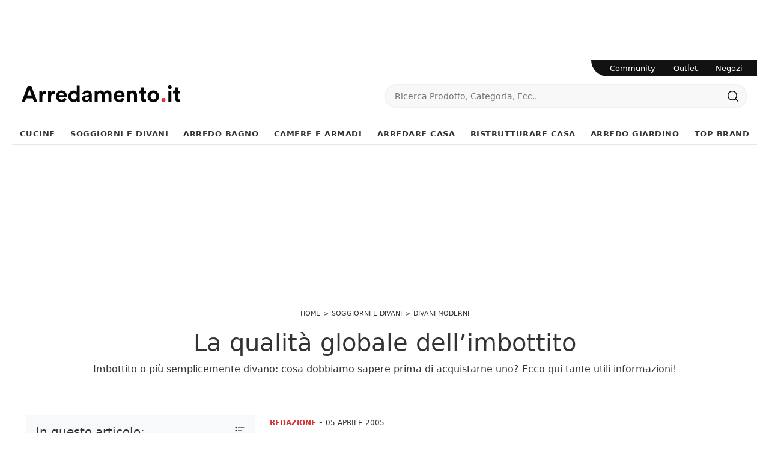

--- FILE ---
content_type: text/html; Charset=UTF-8
request_url: https://www.arredamento.it/la-qualita-globale-dell-imbottito.asp
body_size: 47069
content:
<!doctype HTML>
<html prefix="og: http://ogp.me/ns#" lang="it">
  <head>
    <meta charset="utf-8">
    <title>La qualità globale dell’imbottito</title>
    <script type="application/ld+json">
{
 "@context": "http://schema.org",
 "@type": "BreadcrumbList",
 "itemListElement":
 [
  {
   "@type": "ListItem",
   "position": 1,
   "item":
   {
    "@id": "http://www.arredamento.it/mobili-soggiorno-e-divani",
    "name": "Soggiorni e Divani"
    }
  },
  {
   "@type": "ListItem",
  "position": 2,
  "item":
   {
     "@id": "http://www.arredamento.it/mobili-soggiorno-e-divani/divani-moderni",
     "name": "Divani Moderni"
   }
  },
  {
   "@type": "ListItem",
  "position": 3,
  "item":
   {
     "@id": "http://www.arredamento.it/la-qualita-globale-dell-imbottito.asp",
     "name": "La qualità globale dell’imbottito"
   }
  }
 ]
}
</script>
    <meta name="description" content="Imbottito o più semplicemente divano: cosa dobbiamo sapere prima di acquistarne uno? Ecco qui tante utili informazioni!">
    <meta name="robots" content="index, follow">
    <meta name="viewport" content="width=device-width, initial-scale=1, shrink-to-fit=no">
    <link rel="canonical" href="https://www.arredamento.it/la-qualita-globale-dell-imbottito.asp">
    <meta property="og:title" content="La qualità globale dell’imbottito">
    <meta property="og:type" content="website">
    <meta property="og:url" content="https://www.arredamento.it/la-qualita-globale-dell-imbottito.asp">
    <meta property="og:image" content="https://www.arredamento.it/img/452/la-qualita-globale-dell-imbottito_nit_13705.webp">
    <meta property="og:description" content="Imbottito o più semplicemente divano: cosa dobbiamo sapere prima di acquistarne uno? Ecco qui tante utili informazioni!">
    <meta property="og:site_name" content="Arredamento.it"/>

    <meta name="facebook-domain-verification" content="yux9oef7ts9fkfyxrka75vz3ufd8p8" />

    <!--<script src="/@/js-css/js/b53/bootstrap.min.js" async defer></script>-->
    <script src="/@/js-css/js/b53/bootstrap.min.js" async defer></script>
    <!--<link rel="preload" href="/@/js-css/css/b53/bootstrap.min.css" as="style">
    <link rel="stylesheet" href="/@/js-css/css/b53/bootstrap.min.css">-->
    <link rel="preload" href="/@/js-css/css/b53/bootstrap-min.min.css" as="style">
    <link rel="stylesheet" href="/@/js-css/css/b53/bootstrap-min.min.css">
	
    <script defer src="https://cataloghi.arredamento.it/@/files/html/static/embed.js?uni=6929a49b5b92869df8e365217e01c842"></script>

    <script>function getCookie(e){for(var o=document.cookie.split(";"),t=0;t<o.length;t++){var n=o[t].split("=");if(e==n[0].trim())return decodeURIComponent(n[1])}return null}</script>
    <!-- <script src="/@/ajax.js"></script>  -->

    <script>
      function ajaxhttpADV(method, url) {
        var ritornoAjaxADV = "";
        const xhttpADV = new XMLHttpRequest();
        xhttpADV.onreadystatechange = function () {
          if(xhttpADV.status >= 200 && xhttpADV.status < 300) {
            var contentType = xhttpADV.getResponseHeader("Content-Type");
            //console.log("Content ",contentType);
            if (contentType != "text/HTML") {
              xhttpADV.abort();
            }
            ritornoAjaxADV = xhttpADV.responseText;
            //console.log(ritornoAjaxADV);
          }
        };
        xhttpADV.open(method, url, false);
        xhttpADV.send();
        return ritornoAjaxADV;
      };
      var consetCookie1 = ""+getCookie("CookieConsent");
      var idExec = 0;
      function adv_chiamata(id_banner) {  
        console.log('137 - id banner: ',id_banner)
        if( consetCookie1.indexOf("||") > 0 || consetCookie1 > 0 ){
          var ritornoADV = ajaxhttpADV("GET", "/core/adv.asp?id="+id_banner+"&rnd="+Math.random());
          document.querySelector('#adv_'+id_banner).innerHTML = ritornoADV;
          //console.log(ritornoADV.indexOf("adsbygoogle"));
          //console.log(ritornoADV.indexOf("overlayPop"));
          if( ritornoADV.indexOf("script") > 0 ){
            //console.log("Script Presente");
            var srcPixelScriptADV = document.querySelector('#adv_'+id_banner+' script').src;
            //console.log(srcPixelScriptADV);
            var newScriptPixelADV = document.createElement("script");
            newScriptPixelADV.type= 'text/javascript';
            newScriptPixelADV.src= srcPixelScriptADV;
            document.body.appendChild(newScriptPixelADV);
          }else if( ritornoADV.indexOf("adsbygoogle") > 0 ){
            if( idExec == 0 ){
              var script= document.createElement('script');
              script.type= 'text/javascript';
              script.src= 'https://pagead2.googlesyndication.com/pagead/js/adsbygoogle.js?client=ca-pub-1048693754653012';
              document.body.appendChild(script);
            }
            document.addEventListener("DOMContentLoaded",function(){
              (adsbygoogle = window.adsbygoogle || []).push({});
            });
            idExec++;
            } else if (ritornoADV.indexOf('overlayPop') > 0) {
              setTimeout(function () {
                document.body.classList.add("modal-open");
                document.querySelector(".overlayPop").style.display = "flex";
                document.querySelector(".overlayPop").classList.add("show");
                document.querySelector('#adv_'+id_banner).style.zIndex = "999999999";
              }, 5000);
              var time_chiusura_overlay = document.querySelector(".overlayPop").getAttribute("data-close");
              time_chiusura_overlay = 5000 + Number(time_chiusura_overlay) ;
              setTimeout(function () {
                if (document.body.classList.contains("modal-open")) {
                  document.body.classList.remove("modal-open");
                  document.querySelector(".overlayPop").style.display = "none";
                  document.querySelector(".overlayPop").classList.remove("show");
                  document.querySelector("#adv_45").remove();
                }
              }, time_chiusura_overlay);
            }
            
        }
      };
      function chiudi_overlay(){
        document.body.classList.remove("modal-open");
        document.querySelector(".overlayPop").style.display = "none";
        document.querySelector(".overlayPop").classList.remove("show");
        document.querySelector("#adv_45").remove();
      };
      function attiva_audio(){
        var videoConAudio = document.querySelector(".overlayPop video");
        if( videoConAudio.muted == true ){
          videoConAudio.muted = false;
          document.querySelector(".overlayPop .audio_si_no img").setAttribute("src","/@/js-css/svg/volume.svg");
        }else{
          videoConAudio.muted = true;
          document.querySelector(".overlayPop .audio_si_no img").setAttribute("src","/@/js-css/svg/volume-off.svg");
        }
      };
      ajaxhttpADV("GET", "/core/adv.asp?id=0");  

    </script>
    
    <!--BANNER COOKIE-->
    <div class="bannerCookie"></div> 
    <script>var linguaSito = "it";</script>
    <script src="/core/api/cookie/getCookie.min.js"></script>
    <script src="/core/api/cookie/cookie.min.js"></script>  

    <script>
      var CookieConsent = getCookie("CookieConsent");
      if( CookieConsent ){
        var seAdv = CookieConsent.includes("adv");
        var seConfort = CookieConsent.includes("confort");
        var seAnal = CookieConsent.includes("performance");
      }else{
        var seAdv = true;
        var seConfort = true;
        var seAnal = true;
      }
      if( seAdv ){
        //NON VANNO ATTIVATI I COOKIE PUBBLICITARI
      }else{
        //VANNO ATTIVATI I COOKIE PUBBLICITARI
        siADV();
      }
      if( seConfort ){
        //NON VANNO ATTIVATI I COOKIE CONFORT
      }else{
        //VANNO ATTIVATI I COOKIE CONFORT
        siPerformance();
      }
      if( seAnal ){
        //NON VANNO ATTIVATI I COOKIE ANALITICI
      }else{
        //VANNO ATTIVATI I COOKIE ANALITICI
        siAnal();
      }
      function siPerformance(){

      };
      function siAnal(){
        // Inizio GA4
        var newScriptGA4 = document.createElement("script");
        newScriptGA4.setAttribute("src","https://www.googletagmanager.com/gtag/js?id=G-QCD3JMN578");
        document.body.appendChild(newScriptGA4);
        document.addEventListener("DOMContentLoaded", function(){
          window.dataLayer = window.dataLayer || [];
          function gtag(){dataLayer.push(arguments);}
          gtag('js', new Date());
          gtag('config', 'G-QCD3JMN578');
        });
        // Fine GA4
      };
      function siADV(){
        /* INIZIO PIXEL FB */
        !function(f,b,e,v,n,t,s)
        {if(f.fbq)return;n=f.fbq=function(){n.callMethod?
          n.callMethod.apply(n,arguments):n.queue.push(arguments)};
         if(!f._fbq)f._fbq=n;n.push=n;n.loaded=!0;n.version='2.0';
         n.queue=[];t=b.createElement(e);t.async=!0;
         t.src=v;s=b.getElementsByTagName(e)[0];
         s.parentNode.insertBefore(t,s)}(window, document,'script',
                                         'https://connect.facebook.net/en_US/fbevents.js');
        fbq('init', '1407878445980768');
        fbq('track', 'PageView');
        const noScriptFB = '<noscript><img height="1" width="1" style="display:none" src="https://www.facebook.com/tr?id=1407878445980768&ev=PageView&noscript=1"/></noscript>';
        let newDiv = document.createElement("div");
        newDiv.innerHTML = noScriptFB;
        document.body.appendChild(newDiv);
      };
    </script>
    
    <!-- INIZIO FAVICON E APPICON -->
    <link rel="apple-touch-icon" sizes="57x57" href="/452/imgs/favicon/apple-icon-57x57.png">
    <link rel="apple-touch-icon" sizes="60x60" href="/452/imgs/favicon/apple-icon-60x60.png">
    <link rel="apple-touch-icon" sizes="72x72" href="/452/imgs/favicon/apple-icon-72x72.png">
    <link rel="apple-touch-icon" sizes="76x76" href="/452/imgs/favicon/apple-icon-76x76.png">
    <link rel="apple-touch-icon" sizes="114x114" href="/452/imgs/favicon/apple-icon-114x114.png">
    <link rel="apple-touch-icon" sizes="120x120" href="/452/imgs/favicon/apple-icon-120x120.png">
    <link rel="apple-touch-icon" sizes="144x144" href="/452/imgs/favicon/apple-icon-144x144.png">
    <link rel="apple-touch-icon" sizes="152x152" href="/452/imgs/favicon/apple-icon-152x152.png">
    <link rel="apple-touch-icon" sizes="180x180" href="/452/imgs/favicon/apple-icon-180x180.png">
    <link rel="icon" type="image/png" sizes="192x192"  href="/452/imgs/favicon/android-icon-192x192.png">
    <link rel="icon" type="image/png" sizes="32x32" href="/452/imgs/favicon/favicon-32x32.png">
    <link rel="icon" type="image/png" sizes="96x96" href="/452/imgs/favicon/favicon-96x96.png">
    <link rel="icon" type="image/png" sizes="16x16" href="/452/imgs/favicon/favicon-16x16.png">
    <link rel="manifest" href="/452/imgs/favicon/manifest.json">
    <meta name="msapplication-TileColor" content="#ffffff">
    <meta name="msapplication-TileImage" content="/452/imgs/favicon/ms-icon-144x144.png">
    <meta name="theme-color" content="#ffffff">
    <!-- FINE FAVICON E APPICON -->
 
    <style>  :root { /*--primary:#ea1e28;*/ --primary:#d53035; --white:#fff;--black:#333;--dark:#111;--gray-light:#cfd6da;--gray-sup-light:#eee;--gray-dark:#999;--gray-white:#f8f9fa;--red-sconto:#c11b28;--green-pag:#355c5e;--orange-light:#ebe7e4;--custom-red:#ea1e28;--bs-font-sans-serif:system-ui,-apple-system,"Segoe UI",Roboto,"Helvetica Neue",Arial,"Noto Sans","Liberation Sans",sans-serif,"Apple Color Emoji","Segoe UI Emoji","Segoe UI Symbol","Noto Color Emoji";--bs-font-monospace:SFMono-Regular,Menlo,Monaco,Consolas,"Liberation Mono","Courier New",monospace;--bs-gradient:linear-gradient(180deg, rgba(255, 255, 255, 0.15), rgba(255, 255, 255, 0));--bs-body-font-family:var(--bs-font-sans-serif)}   body {  transition: all .5s linear; position: relative; background-color: var(--white); font-family: var(--bs-font-sans-serif); text-align: left; font-size: 1rem; text-rendering: optimizeLegibility;  font-weight: 400; color: var(--black); max-width: 1920px; margin: 0 auto!important; overflow-x: hidden; }   body>.all{max-width:1240px;margin:100px auto 0}   b,strong{font-weight: 700;}   .contutto {  max-width: 1240px !important;  background-color: #FFFFFF !important;  margin: 0 auto;   margin-top: 100px;  position: relative;} 	/*  * {  -webkit-touch-callout: none;  -webkit-text-size-adjust: none;  -webkit-tap-highlight-color: rgba(0, 0, 0, 0);  outline: none;  -webkit-user-drag: none;  -webkit-font-smoothing: antialiased;  -moz-osx-font-smoothing: grayscale;  -webkit-appearance: none;  -moz-appearance: none;  appearance: none; }*/      .collapse:not(.show) {   display: none; }   .main-button.button-manage,.main-button.button-custom{ background-color:#0053b8!important;color: #FFFFFF !important; }   .main-button.button-all{ background-color:#111!important;color: #FFFFFF !important; }   .bg-footer{background-color:#313131}   .form-select{background-color:transparent}.mt-50{margin-top:50px!important}.mt-20{margin-top:20px!important}.mt-15{margin-top:15px}.mt-5px{margin-top:5px!important}.mb-15{margin-bottom:15px!important}.mb-20{margin-bottom:20px!important}.mb-30{margin-bottom:30px!important}.ps-15{padding-left:15px}.pe-15{padding-right:15}.border-rad-half-rem{border-radius:.5rem}.text-primary{color:var(--primary)!important;font-weight:600}.form-select,.megamenu h5{color:var(--dark)}.fw-medium,.megamenu h5{font-weight:500}.fs-13px{font-size:13px}.fs-dot-9,.megamenu h5,body{font-size:1rem}.fs-dot-8{font-size:.8rem}::-webkit-scrollbar{width:10px}a{color:var(--black)}.form-control{padding:.5rem .75rem;font-size:.75rem;background-clip:padding-box;-webkit-appearance:none;-moz-appearance:none;appearance:none;transition:border-color .15s ease-in-out,box-shadow .15s ease-in-out;border-bottom:1px solid var(--gray-dark)!important;border-radius:0}.form-select{background-image:none;font-size:.8rem;font-weight:300;border:0;padding-top:1.625rem;padding-bottom:.625rem;height:calc(3.5rem + 2px);line-height:1.25} .txt-par,body{font-family:var(--bs-font-sans-serif)}   .nav-default{  border-bottom: 1px solid #e7e7e7; }   .navbar-nav{ border-top: 1px solid #e7e7e7;padding:0;}   .navbar-nav .nav-item.dropdown{position:static}   .nav-item.dropdown .nav-link{color:inherit;font-size:13px;font-weight:bold; text-transform:uppercase;}   .nav-item.dropdown .nav-link.dropdown-toggle::after{display:none}   .navbar-nav .nav-item.dropdown:hover .dropdown-menu{display:block}.megamenu h6,.megamenu h6 a{color:var(--gray-dark)!important;font-size:13px;font-weight:400;font-style:italic;margin-bottom:20px}.btn-nav,.btn-seller,.megamenu a{font-size:14px}.megamenu a{font-weight:400}.megamenu a:hover{background:initial}   .navbar-nav .dropdown-li:hover a{text-decoration:underline}   .serv-menu.desk{right:0;z-index:1000;border-bottom-left-radius:100px}   .serv-menu ul{padding:0 9px 0 16px}   .serv-menu ul li{padding:0 15px;font-size:.8rem}   .btn-nav{padding:5px 10px;border:1px solid #2c2c2c;transition:.3s ease-in-out;background-color:#2c2c2c}.btn-nav:hover{background:var(--white);color:#2c2c2c!important}.dropdown-menu li a{padding-left:20px!important}button.cfirst-button,button.navbar-toggler{border:none!important;background:var(--white)!important}.animated-icon1{width:30px;height:20px;-webkit-transform:rotate(0);-moz-transform:rotate(0);-o-transform:rotate(0);transform:rotate(0);-webkit-transition:.5s ease-in-out;-moz-transition:.5s ease-in-out;-o-transition:.5s ease-in-out;transition:.5s ease-in-out;cursor:pointer}.animated-icon1 span{height:2px;border-radius:0;left:0;-webkit-transform:rotate(0);-moz-transform:rotate(0);-o-transform:rotate(0);transform:rotate(0);-webkit-transition:.25s ease-in-out;-moz-transition:.25s ease-in-out;-o-transition:.25s ease-in-out;transition:.25s ease-in-out}.animated-icon1 span:nth-child(2){top:9px}.animated-icon1 span:nth-child(3){top:18px}.animated-icon1.open span:first-child{top:11px!important;-webkit-transform:rotate(135deg);-moz-transform:rotate(135deg);-o-transform:rotate(135deg);transform:rotate(135deg)}.animated-icon1.open span:nth-child(2){opacity:0;left:-60px}.animated-icon1.open span:nth-child(3){top:11px;-webkit-transform:rotate(-135deg);-moz-transform:rotate(-135deg);-o-transform:rotate(-135deg);transform:rotate(-135deg)}.pg-bott{border-top:1px solid #e4e5e7}.pg-bott .container{background-color:transparent;color:#777;-webkit-font-smoothing:antialiased;-moz-osx-font-smoothing:grayscale;padding:20px 15px}   @media screen and (max-width:768px){.all{margin-top:0!important}  }   @media (min-width:992px){.navbar-nav .dropdown-menu{z-index:1030;left:0;right:0;width:100%;top:auto;margin-top:0;border:0;border-bottom:1px solid #efefef;border-radius:0}}         @media (max-width:991px){      .navbar.fixed-top .navbar-collapse,.navbar.sticky-top .navbar-collapse{overflow-y:auto;max-height:90vh;margin-top:10px}     .navbar-collapse{overflow-y:auto;height:90vh;margin-top:0px;padding:0 0 6rem;width:100%;position:absolute;background:#fff;}     #mobile-nav{z-index:100030}     .nav-link{color:inherit;/*font-size:.9rem;font-weight:300*/}     .has-megamenu .nav-link{padding:1.1rem 1rem}     .dropdown-toggle{position:relative}     .dropdown-toggle::after{content:"";position:absolute;display:block!important;border:none;top:50%;transform:translateY(-50%);right:1rem;width:20px;height:20px;background:url('/@/arrow-svg/right.svg') 0 0/contain no-repeat}   }      .animate{animation-duration:.4s;-webkit-animation-duration:.4s;animation-fill-mode:both;-webkit-animation-fill-mode:both}.slideIn{-webkit-animation-name:slideIn;animation-name:slideIn}@keyframes slideIn{100%{transform:translateY(0);opacity:1}0%{transform:translateY(1rem);opacity:0}}   @-webkit-keyframes slideIn{0%{-webkit-transform:transform;-webkit-opacity:0;-webkit-transform:translateY(1rem);-webkit-opacity:0}100%{-webkit-transform:translateY(0);-webkit-opacity:1}     .dropdown-toggle::after {   content: "";   position: absolute;   display: block !important;   border: none;   top: 50%;   transform: translateY(-50%);   right: 1rem;   width: 20px;   height: 20px;   background: url('/@/arrow-svg/right.svg') 0 0/contain no-repeat; }   }   .page_nav { margin: 0px 0; padding: 0; width: 100%;    list-style: none;    display: flex;    justify-content: center;    align-items: center;}   /*.page_nav>li {    display: none;}*/   .page_nav a {    display: inline-block;    margin: 5px;    color: var(--black);    -webkit-font-smoothing: antialiased;    -moz-osx-font-smoothing: grayscale;    border: 1px solid #e4e5e7;    border-radius: 5px;    transition: all .3s ease-in-out 0s;    min-width: 35px;    text-align: center;    min-height: 35px;    line-height: 33px;}   .page_nav a:hover {    text-decoration: none;    background-color:  var(--gray-white);}   .pag_attivo {    color: inherit !important;    border-color: var(--primary) !important;}   .page_nav>li.visible,.page_nav>li.prev_page,.page_nav>li.next_page,.page_nav>li.curr_page {    display: block !important;    position: relative;} /*  .page_nav li:nth-last-child(2) {   margin-left: 30px;}   .page_nav li:nth-last-child(2):before {    position: absolute;    right: 50px;    bottom: 0;    content: "...";    font-size: 1.2rem;} */   .skin {  display: block;  position: fixed;  z-index: 0;  top: 0;  left: 50%;margin-left: -960px;}   .masthead_sezione{height: 280px;margin-bottom:1.5rem !important;}   .masthead_sezione img {height: auto!important;width: 100%!important;}   .youtube img{width: 100%;}   .mappa,.iframe_mappa{height: 450px;}   .b_h_cat .cat-txt p {z-index: 10;}   .b_h_cat .cat-txt::after {  z-index: 1;  content: '';  position: absolute;  top: 0;  left: 0;  width: 100%;  height: 100%;  background-color: rgba(0, 0, 0, 0.2);  background: rgb(255, 255, 255);  background: linear-gradient(0deg, rgba(255, 255, 255, 0) 0%, rgba(0, 0, 0, 0.5) 90%);}   .b_h_cat {  overflow: hidden;  border-radius: 15px;}   .b_h_cat:hover .cat-img::before {  position: absolute;  left: 0;  transform: translateX(0%);  -webkit-transform: translateX(0%);  -moz-transform: translateX(0%);  bottom: 0;  width: 100%;  height: 100%;  background: rgba(0, 0, 0, 0.25);  content: "";  z-index: 1;  overflow: hidden;  border-radius: 15px;  transition: all 3s ease-in-out 0s;}   .bg-red-outlet {background-color: var(--primary) !important;}   .prodottivenduti{list-style:none;width:100%;text-align:center;align-items:center; padding:0; margin:0px auto;}.prodottivenduti li{display:inline-block;}.prodottivenduti li a{display:inline-block;margin:5px;color:#777;-webkit-font-smoothing:antialiased;-moz-osx-font-smoothing:grayscale;border:1px solid #e4e5e7;border-radius:5px;transition:all .3s ease-in-out 0s;min-width:35px;text-align:center;min-height:35px;line-height:33px;}   #prodottivenduti.prodottivenduti span{display:block; text-align: center; color:#777;-webkit-font-smoothing:antialiased;-moz-osx-font-smoothing:grayscale;border:1px solid #f7f8fa;background-color:#f7f8fa;border-radius:2px;padding:5px 10px}span#prodottivenduti{width:100%;text-align:center;display:block;}   footer > *{color:var(--black);}/*.uk-button{background:transparent;}*/   .modal-open .modal {  overflow-x: hidden;  overflow-y: auto; }   .fade.show {  opacity: 1; }   .modal {  position: fixed;  top: 0;  right: 0;  bottom: 0;  left: 0;  z-index: 1050;display: none;  overflow: hidden;  outline: 0; }   .modal-open .all {filter: blur(3px);}   .fade { opacity: 0;transition: opacity .15s linear; }                  .btn-speciale{border-radius:4px;color:#fff;background-color:#ec0f25;border-color:#ec0f25;display:inline-block;margin:1em .25em;overflow:hidden;padding:24px 38px 24px 16px;position:relative;text-decoration:none;line-height:1}.btn-speciale .btn-content{color:#fff;font-weight:300;font-size:1em;line-height:1.2;padding:0 26px;position:relative;right:0;transition:right .3s ease;display:block;text-align:left}.btn-speciale .icon{border-left:1px solid #fff;position:absolute;right:0;text-align:center;top:50%;transition:all .3s ease;transform:translateY(-50%);width:40px;height:70%}.btn-speciale .icon i{color:#fff;position:relative;top:48%;transform:translateY(-50%);font-size:30px}.btn-speciale:after{content:'';position:absolute;top:0;bottom:0;right:0;left:0;background-color:#ddd;opacity:0;transition:opacity .3s ease}.btn-speciale:hover .btn-content{right:100%}.btn-speciale:hover .icon{border-left:0;width:100%}.btn-speciale:hover:after{opacity:.2}.btn-speciale.btn-alt-color{border-color:salmon;color:salmon}.btn-speciale.btn-alt-color .icon{border-left-color:salmon}.btn-speciale.btn-alt-color:after{background-color:salmon}      /* INIZIO CLASSI QUANCAST CPM */   .qc-cmp2-summary-info p{  font-size: 12px!important; text-align: left!important; padding: 10px!important;}   .fRxOuN.fRxOuN .qc-cmp2-summary-section img {margin-bottom: 20px!important;}   .cSdwPx.cSdwPx {font-size: inherit!important; color: rgb(20, 30, 35)!important;}      @media(max-width: 767px){     .fRxOuN.fRxOuN .qc-cmp2-summary-section h2{font-size: 12px!important; text-align: center!important;}     .qc-cmp2-summary-info p {font-size: 10px!important;}     .qc-cmp2-summary-info {max-height: 100px!important; overflow-y: scroll!important; padding-left: 20px!important; padding-right: 20px!important;}     .qc-cmp2-summary-buttons {padding-left: 40px!important; padding-right: 40px!important;}     .dfMzvN {min-height: 45px!important;}     .sc-bdVaJa {margin-right: 10px!important; margin-left: 10px!important;}     .gyBoKq.gyBoKq {height: 60%!important;}     .css-dmb4u1.css-dmb4u1.css-dmb4u1.css-dmb4u1 {height: auto!important;}     .qc-cmp2-summary-buttons {display: block!important;}   }   /* FINE CLASSI QUANCAST CPM */         /*.aticoli2 {margin-bottom: 30px;}*/         #sas_73769 {z-index: 99999!important; position: relative;}         .skin {display: block; position: fixed; z-index: 0; top: 0; left: 50%; margin-left: -960px;}      @media (max-width:767px){     .pos-fix-div {position: static !important;}     .imgban {display: none;}     .skin {position:  relative; margin: 0!important; left: 0!important;}     .contutto {margin-top: 0px;}     .alt-nav-stik{ position:relative;  z-index:100;}     .alt-nav-stik .navbar.navbar-expand-sm{ position:absolute; top:0px; z-index:100;background:white!important;}   }    /*   #adv_45 {position: fixed; top: 0; bottom: 0; left: 0; right: 0; width: 100%; height: 100%; z-index: 99999999;}   #adv_45:empty {display: none!important;}    */      #adv_45 {position: fixed; top: 0; bottom: 0; left: 0; right: 0; width: 100%; height: 100%; z-index: 9999999999;}   #adv_45:empty {display: none!important;}         .modal-open .contutto {filter: blur(3px);}      img[src="/admin/Preview-icon.png"] {position: relative; z-index: 100!important;}      .lightboxOverlay {margin-left: -620px; left: 50% !important;}      figure, .figure{  margin: 0;  border-radius: 5px;  overflow: hidden;}   .pl-pr-5-desk{padding-left: 2px; padding-right: 2px;}   .hov-pho-home img{opacity: .95; transition: all .5s linear;}   .hov-pho-home figure {overflow: hidden; position: relative;}   .hov-pho-home:hover img{opacity: 1; transform: scale(1.1);}   .hov-pho-home{margin-bottom: 4px;}   .hov-pho-home:nth-child(4){margin-bottom: 0;}   .hov-pho-home:nth-child(5){margin-bottom: 0;}   .hov-pho-home:nth-child(6){margin-bottom: 0;}   .hov-pho-home a{transition: all .5s linear; color: #383838;}   @media(max-width: 767px){     .hov-pho-home:nth-child(4){margin-bottom: 4px;}     .hov-pho-home:nth-child(5){margin-bottom: 4px;}     .hov-pho-home:nth-child(6){margin-bottom: 4px;}     .line-left {border: none;}     .bord-bot1 {border: none; padding-bottom: 30px!important;}     .bord-bot2 {border: none;}   }      .footer_1 p{color: #D3D3D3; text-align: center; font-size: 15px;}   .footer_2 ul{color: #FFFFFF; text-align: center; list-style: none; padding: 0px;}   .footer_3 ul{color: #FFFFFF; text-align: center; list-style: none; padding: 0px;}   .footer_2 li{display: inline-block; padding-left: 5px; padding-right: 5px; font-size: 14px;}   .footer_3 li{display: inline-block; padding-left: 5px; padding-right: 5px; font-size: 14px;}   footer{  background-color: #121212!important; z-index: 10!important;}   .a-footer a {   font-size: 14px;   color: #FFFFFF; }      .bread a, .bread {font-size: 11px;  text-transform: uppercase;}   .bread ol {   list-style: none;  display: inline-flex;padding:0; margin:0; }	   .bread ol li {   display: inline-flex; }	   .bread ol li::after {  padding: 0px 5px;  content: ">"; }   .bread ol li:last-child::after {   padding: 0px;  content: ""; }   .nascondibanner {position: absolute; z-index: -1; left: 56px;}   .button,.button-invert{margin:1rem 0;}   .button{  text-transform: uppercase;  display: inline-block;  font-size: 14px;  border-radius: 0;  -ms-flex-align: center;  align-items: center;  -ms-flex-pack: center;  justify-content: center;  padding: .75rem 2rem;  background: var(--primary);  color: var(--white);  border: solid 1px var(--white);  transition: all .4s ease-in-out;}   .button:hover {  background: var(--white);  color: var(--dark);  border-color: var(--black);}   .button-invert {  text-transform: uppercase;  font-weight: 400;  display: inline-block;  font-size: 14px;  border-radius: 0;  -ms-flex-align: center;  align-items: center;  -ms-flex-pack: center;  justify-content: center;  padding: .75rem 2rem;  background: var(--dark);  color: var(--white);  border: solid 1px var(--dark);  transition: all .4s ease-in-out;}   .button-invert svg {  fill: var(--dark);  width: 16px;  height: 16px;  margin-top: -3px;  margin-right: 5px;}   .button-invert:hover {  background: var(--white);  color: var(--dark);  border-color: var(--dark);}   .button-invert:hover svg {  fill: var(--white);}           #adv_51 div { height: auto!important; width: 100%!important; }     @media all and (min-width: 991px) and (max-width: 1099px) {      .nav-item.dropdown .nav-link{ font-size:11.5px; }   }     #mast{text-align:center; height:225px;}     .box_top_brand_1100{height: 250px;}     .box_top_brand_1100 img{ height: auto; width: auto; }     @media all and (max-width: 1690px) {         #mast{text-align:center; height:225px;}     .box_top_brand_1100{height: 250px;}     .box_top_brand_1100 img{ height: auto; width: auto; }    }   /* Schermi Desktop o Portatili */   @media all and (min-width: 1280px) and (max-width: 1689px) {         #mast{text-align:center; height:225px;}     #mast img{text-align:center; /*height: auto; width: auto;*/ }         .box_top_brand_1100{height: 250px;}     .box_top_brand_1100 img{ height: auto; width: auto; }    }   @media all and (min-width: 992px) and (max-width: 1279px) {      #mast{text-align:center; height:225px;}     #mast img{text-align:center; /* height: auto; width: auto;*/ }         .box_top_brand_1100{height: 250px;}     .box_top_brand_1100 img{ height: auto; width: 100%; }   }   /* Tablet in modalit࠯rizzontale */   @media all and (min-width: 737px) and (max-width: 991px) {      #mast{text-align:center; height:225px;}     #mast img{text-align:center; height: auto; width: 100%; }         .box_top_brand_1100{height: 250px;}     .box_top_brand_1100 img{ height: auto; width: 100%; }    }   /* Tablet in modalit࠶erticale */   @media all and (min-width: 481px) and (max-width: 736px) {         #mast{text-align:center; height:180px;}     #mast img{text-align:center; height: auto; width: 100%; }         .box_top_brand_1100{height: 100px;}     .box_top_brand_1100 img{ height: 100%; width: auto; }    }   /* Smartphone o piccoli Tablet */   @media all and (max-width: 480px) {         #mast{text-align:center; height:105px;}     #mast img{text-align:center; height: auto; width: 100%; }     .box_top_brand_1100{height: 100px;}     .box_top_brand_1100 img{ text-align:center; height: 100%; width: auto; }    }       /* AGGIUNTA */         .navbar-nav {  margin-right: inherit !important; /* padding: 10px 0 0; */ letter-spacing: .5px;}   .navbar-nav .nav-item.dropdown {  position: static; }   .navbar-nav .dropdown-menu {   z-index: 1030;   left: 0;   right: 0;   width: 100%;   top: auto;   margin-top: 0;   border: 0;   border-bottom-width: 0px;   border-bottom-style: none;   border-bottom-color: currentcolor;   border-bottom: 1px solid #efefef;   border-radius: 0;   border-bottom-right-radius: 0px;   border-bottom-left-radius: 0px; }   .slideIn {   -webkit-animation-name: slideIn;   animation-name: slideIn; }   .animate {  animation-duration: .4s;  -webkit-animation-duration: .4s;  animation-fill-mode: both;  -webkit-animation-fill-mode: both;}   .megamenu a {  font-weight: 400; }      .megamenu a:hover,.nav-item.dropdown.has-megamenu:hover .nav-link.dropdown-toggle{color:var(--custom-red)}   .btn-nav:hover,.go-top,a{text-decoration:none}   .bg-footer{background-color:#313131}   .bg-custom-red{background-color:#121212!important}    .form-select{/*background-color:transparent*/}.mt-50{margin-top:50px!important}.mt-20{margin-top:20px!important}.mt-15{margin-top:15px}.mt-5px{margin-top:5px!important}.mb-15{margin-bottom:15px!important}.mb-20{margin-bottom:20px!important}.mb-30{margin-bottom:30px!important}.ps-15{padding-left:15px}.pe-15{padding-right:15}.border-rad-half-rem{border-radius:.5rem}.text-primary{color:var(--primary)!important;font-weight:600}.form-select,.megamenu h5{color:var(--dark)}.fw-medium,.megamenu h5{font-weight:500}.fs-13px{font-size:13px}/*.fs-dot-9,.megamenu h5,body{font-size:.9rem}*/.fs-dot-8{font-size:.8rem}::-webkit-scrollbar{width:10px}a{color:var(--black)}.form-control{padding:.5rem .75rem;font-size:.75rem;background-clip:padding-box;-webkit-appearance:none;-moz-appearance:none;appearance:none;transition:border-color .15s ease-in-out,box-shadow .15s ease-in-out;border-bottom:1px solid var(--gray-dark)!important;border-radius:0}.form-select{ font-size:.8rem;font-weight:300;border:0;padding-top:1.625rem;padding-bottom:.625rem;height:calc(3.5rem + 2px);line-height:1.25}/*.btn:hover{border-color:transparent}*/.txt-par,body{font-family:var(--bs-font-sans-serif)}.nav-default{border-bottom:1px solid #e7e7e7}.navbar-nav{margin-right:inherit!important;/*padding:10px 0 0;*/letter-spacing:.5px}.navbar-nav .nav-item.dropdown{position:static}   /*.navbar-nav .nav-item.dropdown .dropdown-menu{border-bottom-left-radius:2px;border-bottom-right-radius:2px}*/   .navbar-nav .nav-item.dropdown:hover .dropdown-menu{display:block}.megamenu h6,.megamenu h6 a{color:var(--gray-dark)!important;font-size:13px;font-weight:400;font-style:italic;margin-bottom:20px}.btn-nav,.btn-seller,.megamenu a{font-size:14px}.megamenu a{font-weight:400}.megamenu a:hover{background:initial}.navbar-nav .dropdown-li:hover a{text-decoration:underline}   .serv-menu.desk{right:0;z-index:1000;border-bottom-left-radius:100px}.serv-menu ul{padding:0 9px 0 16px}   .btn-nav{padding:5px 10px;border:1px solid #2c2c2c;transition:.3s ease-in-out;background-color:#2c2c2c}.btn-nav:hover{background:var(--white);color:#2c2c2c!important}.dropdown-menu li a{padding-left:20px!important}button.cfirst-button,button.navbar-toggler{border:none!important;background:var(--white)!important}.animated-icon1{width:30px;height:20px;-webkit-transform:rotate(0);-moz-transform:rotate(0);-o-transform:rotate(0);transform:rotate(0);-webkit-transition:.5s ease-in-out;-moz-transition:.5s ease-in-out;-o-transition:.5s ease-in-out;transition:.5s ease-in-out;cursor:pointer}.animated-icon1 span{height:2px;border-radius:0;left:0;-webkit-transform:rotate(0);-moz-transform:rotate(0);-o-transform:rotate(0);transform:rotate(0);-webkit-transition:.25s ease-in-out;-moz-transition:.25s ease-in-out;-o-transition:.25s ease-in-out;transition:.25s ease-in-out}.animated-icon1 span:nth-child(2){top:9px}.animated-icon1 span:nth-child(3){top:18px}.animated-icon1.open span:first-child{top:11px!important;-webkit-transform:rotate(135deg);-moz-transform:rotate(135deg);-o-transform:rotate(135deg);transform:rotate(135deg)}.animated-icon1.open span:nth-child(2){opacity:0;left:-60px}.animated-icon1.open span:nth-child(3){top:11px;-webkit-transform:rotate(-135deg);-moz-transform:rotate(-135deg);-o-transform:rotate(-135deg);transform:rotate(-135deg)}.pg-bott{border-top:1px solid #e4e5e7}.pg-bott .container{background-color:transparent;/*color:#777;*/-webkit-font-smoothing:antialiased;-moz-osx-font-smoothing:grayscale;padding:20px 15px}   .go-top{display:none;background-color:var(--white);border:solid 1.25px var(--black);transition:.3s;bottom:1rem;right:1rem;color:var(--black);font-size:0px;position:fixed;padding:9px;text-align:center;border-radius:.5rem;z-index:1002}   .go-top svg{fill:var(--black);stroke:var(--black);width:20px;height:20px}@media screen and (max-width:768px){.all{margin-top:0!important}.nav-default{border-bottom:none}}@media (min-width:992px){.navbar-nav .dropdown-menu{z-index:1030;left:0;right:0;width:100%;top:auto;margin-top:0;border:0;border-bottom:1px solid #efefef;border-radius:0}}   @media (max-width:991px){     .logo a.image{width:144px;height:35px; }     .navbar.fixed-top .navbar-collapse,.navbar.sticky-top .navbar-collapse{overflow-y:auto;max-height:90vh;margin-top:10px}     .navbar-collapse{overflow-y:auto;height:90vh;/*margin-top:8px;padding:1rem 0 6rem;*/padding:0rem 0 6rem;width:100%;position:absolute;background:#fff}      #mobile-nav{z-index:100030}.nav-link{color:inherit; }     .dropdown-toggle{position:relative}     .dropdown-toggle::after{content:"";position:absolute;display:block!important;border:none;top:50%;transform:translateY(-50%);right:1.5rem;width:20px;height:20px;background:url('/@/arrow-svg/right.svg') 0 0/contain no-repeat}     .dropdown-menu.megamenu{       /*position:fixed;top:0!important;right:0px;left:auto;width:100%!important;border-left: 1px solid var(--gray-white)!important;border:0;overflow-y:auto;z-index:1000;-webkit-transform:translate3d(100%,0,0);-moz-transform:translate3d(100%,0,0);-o-transform:translate(100%,0);-ms-transform:translate3d(100%,0,0);transform:translate3d(100%,0,0);-webkit-transition:-webkit-transform .3s;transition:transform .3s;-o-transition:-o-transform .3s;-webkit-transition:.3s,_ .3s;transition:.3s,_ .3s;-moz-transition:.3s;-ms-transition:.3s*/       position: fixed;  top: 0 !important;  right: 0px;  left: auto;  width: 100% !important;  bottom: 0;  border: 0;  border-left: 0px solid var(--gray-white)!important;  border-left-width: 0px;    border-left-style: none;  border-radius:0;  border-left-color: currentcolor;  overflow-y: auto;  z-index: 1000;  -webkit-transform: translate3d(100%,0,0);  -moz-transform: translate3d(100%,0,0);  -o-transform: translate(100%,0);  -ms-transform: translate3d(100%,0,0);  transform: translate3d(100%,0,0);  -webkit-transition: -webkit-transform .3s;  transition: transform .3s;  -o-transition: -o-transform .3s;  -webkit-transition: .3s,_ .3s;  transition: .3s,_ .3s;  -moz-transition: .3s;  -ms-transition: .3s;    }     .dropdown-menu.megamenu.show{-webkit-transform:translate3d(0,0,0);-moz-transform:translate3d(0,0,0);-o-transform:translate(0,0);-ms-transform:translate3d(0,0,0);transform:translate3d(0,0,0)}}.animate{animation-duration:.4s;-webkit-animation-duration:.4s;animation-fill-mode:both;-webkit-animation-fill-mode:both}.slideIn{-webkit-animation-name:slideIn;animation-name:slideIn}@keyframes slideIn{100%{transform:translateY(0);opacity:1}0%{transform:translateY(1rem);opacity:0}}@-webkit-keyframes slideIn{0%{-webkit-transform:transform;-webkit-opacity:0;-webkit-transform:translateY(1rem);-webkit-opacity:0}100%{-webkit-transform:translateY(0);-webkit-opacity:1}   }   .h3-menu{  font-size: 13px;  text-transform: uppercase;  font-weight: bold;}     .linkPulsante5.sotto{  text-transform: uppercase;  display: inline-block;  font-size: 14px; text-decoration: none; border-radius: 0;  -ms-flex-align: center;  align-items: center;  -ms-flex-pack: center;  justify-content: center;  padding: .75rem 2rem;  background: var(--primary);  color: var(--white);  border: solid 1px var(--black);  transition: all .4s ease-in-out;}   .linkPulsante5.sotto:hover {  background: var(--white);  color: var(--dark);  border-color: var(--black);}   </style> 
    <style>  div.sticky {position: -webkit-sticky; position: sticky; top: 0px; z-index: 95; background-color: #fff; padding-top: 0px;}  .breadcrumb-styled li + li::before {    content: ">";    margin: 0 0.5em; /* Spaziatura tra elementi */    color: gray; /* Colore per il separatore */  }    span.date{ font-size: 12px; margin-bottom:0.5rem; text-transform:uppercase; }  .precedente,.successivo{font-size: 12px; text-transform:uppercase; }  .precedente a,.successivo a{min-height: 30px;  padding: 1rem 0;  display: block; }  .precedente:empty,.successivo:empty{display: none; }  .filtro-bello {transition: all .3s ease-out; }  .filtro-bello h4{padding: 15px; }  .filtro-bello svg{ width: 20px;height: 20px; float: right; }  .filtro-bello ol li a { padding: 3px 0px;}  .navbar-right_tag .dropdown_tag { padding: 15px 15px;  margin-bottom:1rem;  background: var(--gray-white);}  .navbar-right_tag .dropdown_tag .dropdown-toggle { font-weight: 600; display: block; position: relative; text-transform:uppercase;}  .navbar-right_tag .dropdown_tag .dropdown-toggle:hover {cursor: unset!important;}  .navbar-right_tag .dropdown_tag .dropdown-menu_tag {list-style: none; padding-left: 0rem!important;}  .navbar-right_tag .dropdown_tag .dropdown-menu_tag li { text-transform:capitalize; color: var(--black); display: block; margin-bottom: 10px; font-size: .85rem; }  .navbar-right_tag .dropdown_tag .dropdown-menu_tag li:last-child {margin-bottom: 0!important;}  .dropdown_tag .dropdown-toggle:after {content: "";display: block;width: 25px;height: 25px;border: 0;margin: 0;position: absolute;right: 0;top: 0%;transform: translateY(0%);background: url(/2040/imgs/svg/chevron-down.svg); background-repeat: no-repeat;transition: .8s; background-position: 50%}  .dropdown-menu_tag {max-height: 0; overflow: hidden;  transition: max-height .4s cubic-bezier(0, 1, 0, 1);}  .dropdown-menu_tag li a { color: var(--black);padding-right:15px;}  .dropdown-menu_tag li a:hover {color: var(--primary);}  .dropdown_tag.clicked .dropdown-toggle:after {transform: translateY(0%) rotateX(180deg) }  .dropdown_tag.clicked .dropdown-menu_tag { margin-top: 10px; max-height: 900px; transition: max-height .8s ease-in-out}  .bd-toc a.active,.bd-toc a.tag_attivo {  color: var(--primary) !important;}  .navbar-tag-schedina {text-align:center;display:inline-block; }  .navbar-tag-schedina li{display:inline-block; margin:0 .5rem;}  .navbar-tag-schedina li a {  line-height: initial; position:relative; font-weight: normal;  padding-left:.55rem; color: var(--primary); font-size: 12px; text-transform:uppercase;}  .navbar-tag-schedina li a::before { content:"#"; position:absolute; top:0px; left:0;  font-size: inherit; }    .autore {     font-weight: bold;  color: var(--primary); font-size: 12px; margin-bottom:0.5rem; text-transform:uppercase;}/*  .bread ol li:last-child{display:none;} */  .clicked .dropdown-menu_tag li a {    padding: 0; }  .clicked .tag_nometag_sefoto p {   color: var(--black);   font-size: .85rem;   margin: 0; }  .clicked .tag_attivo .tag_nometag_sefoto p{ color: var(--primary); }  .clicked a:hover .tag_nometag_sefoto p{ color: var(--primary); }  .clicked .tag_nometag_sefoto figure {   display: none; }  @media (max-width: 767px) {  /* TOC */  .cataloghi2 svg{float:left;}  .toc { opacity: 0; position: fixed;  top: 0;   transform: translateY(-100px);  transition: transform .4s linear 0s; z-index: 9998;  width: 100vw;  display: flex;  justify-content: center;  box-sizing: border-box;   overflow: hidden;   transition: transform .4s linear .4s; }  .toc.toc-visible { opacity: 1;    transform: translateY(0);  transition: transform .4s linear 0s;}  .toc-container {  position: relative;  z-index: 1;  overflow: hidden;  background-color: var(--white);  min-height: 40px;  width: 100%;  border-radius: 5px;  box-shadow: 0 2px 20px rgba(35,36,37,.28);}  #collapseToc a.active,#collapseToc a.tag_attivo,#collapseToc a.active::marker,#collapseToc a.tag_attivo::marker {  color: var(--primary) !important;}  .toc-container .dropdown-toggle::after {    content: "";    position: absolute;    display: block !important;    border: none;    top: 50%;    transform: translateY(-50%);    right: 1.5rem;    width: 20px;    height: 20px;    background: url('/@/js-css/svg/down-direction.svg') 0 0/contain no-repeat!important;  }  /* TOC */  }  /*SCHEDINE*/  .box-hmp-prd img {    border-radius:.5rem;    height:auto;    width: 100%;    max-width: 100%;  /*object-fit:cover;object-position:50% 50%;aspect-ratio:auto 400/400;*/transition:.3s ease-in-out  }  .box-hmp-prd,  .fixed-sponsor-hw {    position:relative;    min-height:345px  }  .bollino_sconto {    position:absolute;    color:var(--white);    top:10px;    left:20px;    letter-spacing:.5px;    background-color:#313131;    border-radius:.5rem;    padding:5px 10px;    z-index:100  }  .box-hmp-prd .prd-link:hover .prd-info,  .prd-info-marca,  .prd-price del {    color:var(--gray-dark)  }  .bollino_sconto:empty {    display:none!important  }  .prd-info-marca,  .prd-info-title {    font-size:13px;    margin:10px 0 0px;    color:var(--black);   }  .prd-price del,  .prd-price span {    display:block;    margin:5px 0 5px;    color:var(--black);  }    .prd-price del {    font-size:13px  }  .prd-price span {    /*color: var(--primary);*/ font-weight: 500!important;    text-transform: capitalize;    font-size: 15px;    line-height: 12px;  }  .prd-sct {    color: var(--black);    font-weight: 500!important;    text-transform: capitalize;    font-size: 15px;    line-height: 12px;  }  .box-hmp-prd:hover a {    text-decoration:none  }  .box-hmp-prd .prd-link:hover .prd-price span {    color:initial  }  @media (max-width:767px) {    .box-hmp-prd,    .fixed-sponsor-hw {      padding-left: 1.5rem;      padding-right: 1.5rem;    }    .bollino_sconto {      font-size:.9rem;      left:2rem;      top:.5rem    }  }  @media(max-width:575px) {    .box_home_prodotti,    .fixed-sponsor-hw {      min-height:420px;      padding-left:1.5rem;      padding-right:1.5rem    }    .box-hmp-prd img {      border-radius:.5rem;      height:auto;      width:100%;      object-fit:cover;      object-position:50% 50%;      aspect-ratio:auto 400/400;      transition:.3s ease-in-out    }  }  @media(max-width:380px) {    .box_home_prodotti,    .fixed-sponsor-hw {      min-height:405px    }  }</style>
    <style>.carousel-control-prev,.carousel-control-next{  width: 44px !important;  height: 44px !important;  line-height: 38px !important;  top: calc(50% - 22px) !important;  text-align: center !important;  color: #FFF !important;  background: rgba(255,255,255,0.75) !important;  border: 1px solid #e4e4e4 !important;  border-radius: 0% !important;  cursor: pointer !important;  transform: translateY(-50%) !important;}.carousel-control-prev svg,.carousel-control-next svg{  width: 50% !important;  height: 50% !important;}.modulo_paragrafo_pagina_centro a, .articleBody a {  color: #0d6efd;  text-decoration: underline;}.modulo_paragrafo_pagina_centro a.desc_foto {    color: var(--black)!important; text-decoration: none!important;}.img-click{  transition: all 0.4s linear;   margin: 0 auto;}.img-click p{transition: all 0.4s linear; position: absolute; top: 41%; left: 48%; opacity: 0; margin:0;}.img-click:hover{background-color: #333!important;}.img-click:hover p{opacity: 1;}.img-click:hover img{opacity: 0.3;}.img-click img{transition: all 0.4s linear;}.carousel-control-prev,.carousel-control-next{  width: 44px !important;  height: 44px !important;  line-height: 38px !important;  top: calc(50% - 22px) !important;  text-align: center !important;  color: #FFF !important;  background: rgba(255,255,255,0.75) !important;  border: 1px solid #e4e4e4 !important;  border-radius: 0% !important;  cursor: pointer !important;  transform: translateY(-50%) !important;}.carousel-control-prev svg,.carousel-control-next svg{  width: 50% !important;  height: 50% !important;}.modulo_paragrafo_pagina_centro a, .articleBody a {  color: #0d6efd;  text-decoration: underline;}.modulo_paragrafo_pagina_centro a.desc_foto {    color: var(--black)!important; text-decoration: none!important;}.img-click{  transition: all 0.4s linear;   margin: 0 auto;}.img-click p{transition: all 0.4s linear; position: absolute; top: 41%; left: 48%; opacity: 0; margin:0;}.img-click:hover{background-color: #333!important;}.img-click:hover p{opacity: 1;}.img-click:hover img{opacity: 0.3;}.img-click img{transition: all 0.4s linear;}.carousel-control-prev,.carousel-control-next{  width: 44px !important;  height: 44px !important;  line-height: 38px !important;  top: calc(50% - 22px) !important;  text-align: center !important;  color: #FFF !important;  background: rgba(255,255,255,0.75) !important;  border: 1px solid #e4e4e4 !important;  border-radius: 0% !important;  cursor: pointer !important;  transform: translateY(-50%) !important;}.carousel-control-prev svg,.carousel-control-next svg{  width: 50% !important;  height: 50% !important;}.modulo_paragrafo_pagina_centro a, .articleBody a {  color: #0d6efd;  text-decoration: underline;}.modulo_paragrafo_pagina_centro a.desc_foto {    color: var(--black)!important; text-decoration: none!important;}.img-click{  transition: all 0.4s linear;   margin: 0 auto;}.img-click p{transition: all 0.4s linear; position: absolute; top: 41%; left: 48%; opacity: 0; margin:0;}.img-click:hover{background-color: #333!important;}.img-click:hover p{opacity: 1;}.img-click:hover img{opacity: 0.3;}.img-click img{transition: all 0.4s linear;}.carousel-control-prev,.carousel-control-next{  width: 44px !important;  height: 44px !important;  line-height: 38px !important;  top: calc(50% - 22px) !important;  text-align: center !important;  color: #FFF !important;  background: rgba(255,255,255,0.75) !important;  border: 1px solid #e4e4e4 !important;  border-radius: 0% !important;  cursor: pointer !important;  transform: translateY(-50%) !important;}.carousel-control-prev svg,.carousel-control-next svg{  width: 50% !important;  height: 50% !important;}.modulo_paragrafo_pagina_centro a, .articleBody a {  color: #0d6efd;  text-decoration: underline;}.modulo_paragrafo_pagina_centro a.desc_foto {    color: var(--black)!important; text-decoration: none!important;}.img-click{  transition: all 0.4s linear;   margin: 0 auto;}.img-click p{transition: all 0.4s linear; position: absolute; top: 41%; left: 48%; opacity: 0; margin:0;}.img-click:hover{background-color: #333!important;}.img-click:hover p{opacity: 1;}.img-click:hover img{opacity: 0.3;}.img-click img{transition: all 0.4s linear;}.carousel-control-prev,.carousel-control-next{  width: 44px !important;  height: 44px !important;  line-height: 38px !important;  top: calc(50% - 22px) !important;  text-align: center !important;  color: #FFF !important;  background: rgba(255,255,255,0.75) !important;  border: 1px solid #e4e4e4 !important;  border-radius: 0% !important;  cursor: pointer !important;  transform: translateY(-50%) !important;}.carousel-control-prev svg,.carousel-control-next svg{  width: 50% !important;  height: 50% !important;}.modulo_paragrafo_pagina_centro a, .articleBody a {  color: #0d6efd;  text-decoration: underline;}.modulo_paragrafo_pagina_centro a.desc_foto {    color: var(--black)!important; text-decoration: none!important;}.img-click{  transition: all 0.4s linear;   margin: 0 auto;}.img-click p{transition: all 0.4s linear; position: absolute; top: 41%; left: 48%; opacity: 0; margin:0;}.img-click:hover{background-color: #333!important;}.img-click:hover p{opacity: 1;}.img-click:hover img{opacity: 0.3;}.img-click img{transition: all 0.4s linear;}.carousel-control-prev,.carousel-control-next{  width: 44px !important;  height: 44px !important;  line-height: 38px !important;  top: calc(50% - 22px) !important;  text-align: center !important;  color: #FFF !important;  background: rgba(255,255,255,0.75) !important;  border: 1px solid #e4e4e4 !important;  border-radius: 0% !important;  cursor: pointer !important;  transform: translateY(-50%) !important;}.carousel-control-prev svg,.carousel-control-next svg{  width: 50% !important;  height: 50% !important;}.modulo_paragrafo_pagina_centro a, .articleBody a {  color: #0d6efd;  text-decoration: underline;}.modulo_paragrafo_pagina_centro a.desc_foto {    color: var(--black)!important; text-decoration: none!important;}.img-click{  transition: all 0.4s linear;   margin: 0 auto;}.img-click p{transition: all 0.4s linear; position: absolute; top: 41%; left: 48%; opacity: 0; margin:0;}.img-click:hover{background-color: #333!important;}.img-click:hover p{opacity: 1;}.img-click:hover img{opacity: 0.3;}.img-click img{transition: all 0.4s linear;}  .animated-icon1 {    width: 30px;    height: 20px;    -webkit-transform: rotate(0);    -moz-transform: rotate(0);    -o-transform: rotate(0);    transform: rotate(0);    -webkit-transition: .5s ease-in-out;    -moz-transition: .5s ease-in-out;    -o-transition: .5s ease-in-out;    transition: .5s ease-in-out;    cursor: pointer;}  .animated-icon1 span {    height: 2px;    border-radius: 0px;    left: 0;    -webkit-transform: rotate(0);    -moz-transform: rotate(0);    -o-transform: rotate(0);    transform: rotate(0);    -webkit-transition: .25s ease-in-out;    -moz-transition: .25s ease-in-out;    -o-transition: .25s ease-in-out;    transition: .25s ease-in-out;}  .animated-icon1 span:nth-child(2) {    top: 9px;}  .animated-icon1 span:nth-child(3) {    top: 18px;}  .animated-icon1.open span:nth-child(1) {    top: 11px !important;    -webkit-transform: rotate(135deg);    -moz-transform: rotate(135deg);    -o-transform: rotate(135deg);    transform: rotate(135deg);}  .animated-icon1.open span:nth-child(2) {    opacity: 0;    left: -60px;}  .animated-icon1.open span:nth-child(3) {    top: 11px;    -webkit-transform: rotate(-135deg);    -moz-transform: rotate(-135deg);    -o-transform: rotate(-135deg);    transform: rotate(-135deg);}    .navbar-header a.image {  width: 100%;  height: 28px;  background-image: url(https://www.arredamento.it/452/imgs/logo.svg);  background-position: center left;  text-indent: -9999px;  background-repeat: no-repeat;}  .serv-menu.desk {  right: 0;  z-index: 1000;  border-bottom-left-radius: 100px; }    .mobile-search{cursor:pointer;}  .fa-search {background-image: url(https://www.arredamento.it/452/imgs/svg/loupe-b.svg);background-repeat: no-repeat;background-position: center;background-size: 18px;}  .cerca_navbar .fa-search.fa-times { background-image: url(https://www.arredamento.it/452/imgs/svg/close.svg) !important; background-repeat: no-repeat; background-position: center; background-size: 18px; }  #search-box,#search-box2 { width:100%!important; text-align: left!important;padding: 8px 40px 8px 15px !important; border: solid 1.5px #f2f2f2;outline: none !important;border-radius: 20px;background-color: #f8f8f8;font-size: 14px; }  #search-box:hover,#search-box:focus,#search-box:visited ,#search-box2:hover,#search-box2:focus,#search-box2:visited {background-color: white;}  .cerca_navbar .fa-search {top: auto;right: 1.25rem;width: 40px;height: 40px;position:absolute;}  .search-box-result {border-top: 0.1rem solid #eff1f3;left: 1rem;right: 1rem;top: calc(100% - auto);-webkit-box-shadow: 0 0.2rem 0.75rem rgba(26, 42, 52, 0.25);box-shadow: 0 0.2rem 0.75rem rgba(26, 42, 52, 0.25);height: calc(-6.6rem + 100vh);box-sizing: border-box;max-height: 550px !important;z-index: 10000 !important;}  .risultatiSinistra {padding: 0;display: -webkit-box;display: -ms-flexbox;display: flex;margin: 0;-webkit-box-orient: vertical;-webkit-box-direction: normal;-ms-flex-direction: column;flex-direction: column;-webkit-box-flex: 1;-ms-flex-positive: 1;flex-grow: 1;min-width: 30%;box-sizing: border-box;overflow-y: scroll;}  .risultatiDestra {padding: 0;display: flex;margin: 0;-webkit-box-orient: horizontal;-webkit-box-direction: normal;-ms-flex-direction: row;flex-direction: row;-ms-flex-wrap: wrap;flex-wrap: wrap;-webkit-box-flex: 1;-ms-flex-positive: 1;flex-grow: 1;position: relative;margin-left: 0px;border-top: none;border-left: 0.1rem solid #eff1f3;padding-left: 1rem;margin-left: 1rem;padding-top: 0;box-sizing: border-box;overflow-y: scroll;}  .risultatiDestra li,.risultatiSinistra li {list-style: none;box-sizing: border-box;}  .risultatiSinistra li a {background-color: transparent;outline-offset: .1rem;color: inherit;text-decoration: none;font-weight: bold;display: block;font-size: 1rem;text-align: left;color: #a5adb8;padding: 1rem 3rem 1rem 0.5rem;-webkit-transition: all 250ms ease;-o-transition: all 250ms ease;transition: all 250ms ease;box-sizing: border-box;}  .risultatiSinistra li a:hover {color: #62707f;background-color: #eff1f3;}  .risultatiDestra li {padding: 1rem;border-right: 0.1rem solid #eff1f3;border-bottom: 0.1rem solid #eff1f3;-webkit-box-flex: 1;-ms-flex-positive: 1;flex-grow: 1;width: 25%;max-width: 25%;}  .risultatiDestra li a {background-color: transparent;outline-offset: .1rem;color: inherit;text-decoration: none;box-sizing: border-box;}  .risultatiDestra li a:hover {color: #007dbc;}  .risultatiDestra li a img {width: 100%;box-sizing: border-box;}  .risultatiDestra li a p {display: block;text-align: left;width: 100%; padding: .5rem!important;font-size: .8rem!important;line-height: 1.2;box-sizing: border-box;}  @media(max-width: 1599px) {  .risultatiDestra li {width: 33.33333%;max-width: 33.33333%;}  }	.searchResult {top: auto!important;}  @media(max-width: 1220px) {  }  @media(max-width: 1199px) {  .risultatiSinistra { min-width: 100%; }  .searchResult {display: block !important;}  .risultatiDestra {border: none !important;padding: 0 !important;margin: 0 !important;}  }  @media(max-width: 991px) {  .navbar-header a.image {  width: 250px;  height: auto;  }  .risultatiDestra li {width: 50%;max-width: 50%;}  .risultatiDestra li a p {font-size: .9rem!important;padding: .5rem!important;}  .risultatiSinistra li a {font-size: 14px;}  .risultatiDestra li a p {font-size: 13px;}  .search-box-target{position: absolute; top: auto; left: 0; z-index: 100; width: 100%; background: var(--white); }  .cercaMenu {position: relative;right: 0rem;cursor: pointer;background: none;border: none;float: right;}  .cercaMenu svg {width: 22px;height: 22px;}  #ricerchina,#ricerchina2 {z-index: 1000;background: var(--white);padding: 0rem .75rem .5rem .75rem;position: absolute;left: 0;right: 0; top: 100%;}  .cerca_navbar {  margin: 0 ; float: none !important;}  #search-box ,#search-box2 { font-size: 12px; padding: 9.5px 40px 9.5px 15px !important; }  .search-box-result { top: auto!important; left:0!important; right:0!important;}  .navbar-header a.image {  width: 220px;  height: auto;  background-image: url(https://www.arredamento.it/452/imgs/logo.svg);  background-position: center left;  text-indent: -9999px;  background-repeat: no-repeat;}  .serv-menu ul li {  font-size: .8rem; font-weight:500;}  .searchResult2{ top: auto!important; }  }  .search-box-result:empty { display: none !important; }  .bannerCookie .modal{ text-align: left!Important; }  .divettoOK{ text-align: left!important; width:auto!important;}.bannerCookie {  z-index: 1000000000;  position: fixed;  bottom: 0;  left: 0;    color: #fff;  padding: 2px 7px;}.bannerCookie a {  cursor: pointer;  font-size: 15px!important;}</style>
    
    <style>
      .selector-for-some-widget{box-sizing: content-box}
    </style>

  <!-- script head -->
<script>

function isSet(fnArgument) {
    if (typeof (fnArgument) !== "undefined") {
        return true;
    } else {
        console.log(fnArgument, "is not set!")
        return false;
    }
}


const gtmContainer = '',
  gtmInitUrl = '',
  gtmEveryPageContainer = '',
  gtmTksPageContainer = '',
  fbPixelCode = '',
  fbPixelUrl = '';


window.addEventListener('DOMContentLoaded', function () {
  const cookiePrelude = getCookie("CookieConsent"),
    ifAdv = cookiePrelude ? cookiePrelude.includes("adv") : true,
    ifConfort = cookiePrelude ? cookiePrelude.includes("confort") : true,
    ifAnal = cookiePrelude ? cookiePrelude.includes("performance") : true;

  !ifAdv && allowADV();
  !ifConfort && allowConfort();
  !ifAnal && allowAnal();

  // overlay on contact form submit
  holdOnOnSubmit();
})


function cutBannerCookie(destinationContainerSelector, bannerElementSelector, bannerElementNewCss = null, bannerElementLinksNewCss = null, bannerElementFirstLinkNewCss = null, inverImgColor = false) {
    const targetPosition = document.querySelectorAll(destinationContainerSelector)[0],
        bannerElement = document.querySelectorAll(bannerElementSelector)[0],
        bannerElementImg = bannerElement.querySelectorAll('img')[0],
        bannerElementLinks = bannerElement.querySelectorAll('a'),
        textContent = [...bannerElement.childNodes].filter(child => child.tagName == undefined)[0];

    if (isSet(destinationContainerSelector) && isSet(bannerElementSelector)) {
        textContent.remove();
        targetPosition.appendChild(bannerElement);
        if (bannerElementNewCss) { bannerElement.style.cssText = bannerElementNewCss };

        bannerElementLinks.forEach((link, index) => {
            if (index == 0 && bannerElementFirstLinkNewCss) { link.style.cssText = bannerElementFirstLinkNewCss; }
            if (bannerElementFirstLinkNewCss) { link.style.cssText += bannerElementLinksNewCss; }
        });

        if (inverImgColor) { bannerElementImg.style.filter = "invert(1);" }
    }
}



function holdOnOnSubmit(formId = "myForm") {
    const form = document.getElementById(formId);
    if (form && form.length) {
        form.classList.remove('submitting');
        form.addEventListener("submit", function (e) {
            form.classList.add('submitting');
            styleInject(`
           #${formId}.submitting {position: relative !important;}
           #${formId}.submitting::before {
            content: "";
            position: absolute;
            display: block;
            width: 106%;
            height: 106%;
            top: 0;
            background: rgba(255, 255, 255, .5);
            z-index: 9999;
            transform: translate(-3%, -3%);
            border-radius: 8px;
           } 

           #${formId}.submitting::after {
            content: "";
            position: absolute;
            display: block;
            width: 16px;
            height: 16px;
            top: 50%;
            left: 50%;
            transform: translate(-50%, -50%);
            border-radius: 50%;
            margin:15px auto;
            background: rgb(47,79,79);
            box-sizing: border-box;
            animation: shadowExpandX 2s linear infinite alternate;
          }
          
          @keyframes shadowExpandX {
            0% {
              box-shadow: 0 0, 0 0;
              color: rgba(47, 79, 79, 0.2);
            }
            100% {
              box-shadow: -24px 0, 24px 0;
              color: rgba(47, 79, 79, 0.8);
            }
          }
       `);
        });
    }
}

function okEssentialGTM() {
  const gAdsContainer = '',
        gAdsInitUrl = '',
        gAdsEveryPageContainer = '',
        gAdsTksPageContainer = '';

  if (gAdsContainer && gAdsInitUrl) {
    gtmInit(gAdsInitUrl, gAdsContainer);
    gtmEveryPageContainer && gtmEveryPage(gAdsEveryPageContainer);
    gtmTksPageContainer && gtmThankTouPage(gAdsTksPageContainer);
  }
}

function okEssentialFb() {
  const fbPixelCode = '',
        fbPixelUrl = '';

  if (fbPixelCode && fbPixelUrl) {
    pixel(fbPixelCode, fbPixelUrl);
  }

}

function allowADV() {}

function allowConfort() {}

function allowAnal() {
  okEssentialGTM();
  okEssentialFb();
}

window.addEventListener('DOMContentLoaded', function () {
  const cookiePrelude = getCookie("CookieConsent"),
    ifAdv = cookiePrelude ? cookiePrelude.includes("adv") : true,
    ifConfort = cookiePrelude ? cookiePrelude.includes("confort") : true,
    ifAnal = cookiePrelude ? cookiePrelude.includes("performance") : true;

  !ifAdv && allowADV();
  !ifConfort && allowConfort();
  !ifAnal && allowAnal();

  // overlay on contact form submit
  holdOnOnSubmit();
})
</script>
<!-- fine script head -->
</head>
  <body data-spy="scroll" data-target=".navbar" data-offset="50" id="back-top" class="prova-skin test">
    <script>
      window.addEventListener('DOMContentLoaded', function() {
        cutBannerCookie('#bannerCookieTarget', '.bannerCookie', 'position: initial; background: initial; text-align: center; padding-right: 0;', 'padding-right: 4px;', 'margin-right: 6px; color: white;'); 
      })
    </script>

    <div class="skin">
      <div id="adv_34"></div>
<script>adv_chiamata(34);
//skin D1920-1000 M300-250 </script> 
    </div>

     <div id="adv_45"></div>
<script>adv_chiamata(45);
//overlay D0-0 M375-573 </script>

    <div class="contutto">
      <div class="serv-menu desk d-none d-lg-block position-absolute bg-custom-red top-0">
        <ul class="row m-0 justify-content-center">
          <li class="d-block col-auto"><a class="text-white d-block py-1" rel="noopener" href="https://www.arredamento.it/forum/" target="_blank" title="Forum Arredamento">Community</a></li>
          <li class="d-block col-auto"><a class="text-white d-block py-1" rel="noopener" href="https://www.outletarredamento.it" target="_blank" title="OutletArredamento">Outlet</a></li>
          <li class="d-block col-auto"><a class="text-white d-block py-1" rel="noopener" href="https://www.negozidiarredamento.it" target="_blank" title="Negozi di arredamento">Negozi</a></li>
        </ul>
      </div>
      <nav class="navbar navbar-expand-lg nav-default my-0 py-0 mx-auto w-100">
        <div class="container-fluid d-block px-0">
          <div class="navbar-header p-3 pt-lg-4 pb-lg-3 d-flex align-items-center position-relative" itemscope itemtype="https://schema.org/Organization">
            <div class="logo col d-flex"><a href="/" class="image m-0 d-block" title="Arredamento.it">Arredamento.it</a></div>
            <div class="col text-center pb-2 pt-3 search-box-template d-none d-lg-block"><style>
.searchResult::-webkit-scrollbar{width:5px}.searchResult::-webkit-scrollbar-track{box-shadow:inset 0 0 5px grey;border-radius:10px}.searchResult::-webkit-scrollbar-thumb{background:#999;border-radius:10px}.searchResult::-webkit-scrollbar-thumb:hover{background:#333}#search-box{width:calc(100% - 41px);padding:8px 15px;text-align:right;border:solid 1.5px #f2f2f2;outline:0!important;border-top-left-radius:20px;border-bottom-left-radius:20px;background-color:#f8f8f8}.cerca-menu{position:relative}.searchResult{position:relative;background-color:#fff;border-top:.1rem solid #eff1f3;text-transform:uppercase;overflow:auto;padding-bottom:1rem;padding:1rem;position:absolute;left:1rem;right:1rem;top:calc(100% - 5rem);-webkit-box-shadow:0 .2rem .75rem rgba(26,42,52,.25);box-shadow:0 .2rem .75rem rgba(26,42,52,.25);display:-webkit-box;display:-ms-flexbox;display:flex!important;-webkit-box-orient:horizontal;-webkit-box-direction:normal;-ms-flex-direction:row;flex-direction:row;height:calc(-6.6rem + 100vh);box-sizing:border-box;max-height:550px!important;z-index:10000!important;background-color:#fff!important}.risultatiSinistra{padding:0;display:-webkit-box;display:-ms-flexbox;display:flex;margin:0;-webkit-box-orient:vertical;-webkit-box-direction:normal;-ms-flex-direction:column;flex-direction:column;-webkit-box-flex:1;-ms-flex-positive:1;flex-grow:1;min-width:30%;box-sizing:border-box;overflow-y:scroll}.risultatiDestra{padding:0;display:flex;margin:0;-webkit-box-orient:horizontal;-webkit-box-direction:normal;-ms-flex-direction:row;flex-direction:row;-ms-flex-wrap:wrap;flex-wrap:wrap;-webkit-box-flex:1;-ms-flex-positive:1;flex-grow:1;position:relative;margin-left:0;border-top:none;border-left:.1rem solid #eff1f3;padding-left:1rem;margin-left:1rem;padding-top:0;box-sizing:border-box;overflow-y:scroll}.risultatiDestra li,.risultatiSinistra li{list-style:none;box-sizing:border-box}.risultatiSinistra li a{background-color:transparent;outline-offset:.1rem;color:inherit;text-decoration:none;font-weight:700;display:block;font-size:1.2rem;color:#a5adb8;padding:1rem 3rem 1rem .5rem;-webkit-transition:all 250ms ease;-o-transition:all 250ms ease;transition:all 250ms ease;box-sizing:border-box}.risultatiSinistra li a:hover{color:#62707f;background-color:#eff1f3}.risultatiDestra li{padding:1rem;border-right:.1rem solid #eff1f3;border-bottom:.1rem solid #eff1f3;-webkit-box-flex:1;-ms-flex-positive:1;flex-grow:1;width:25%;max-width:25%}.risultatiDestra li a{background-color:transparent;outline-offset:.1rem;color:inherit;text-decoration:none;box-sizing:border-box}.risultatiDestra li a:hover{color:#007dbc}.risultatiDestra li a img{width:100%;box-sizing:border-box}.risultatiDestra li a p{display:block;text-align:center;width:100%;font-style:italic;padding:1.5rem;font-size:1.1rem;line-height:1.2;box-sizing:border-box}@media(max-width:1599px){.risultatiDestra li{width:33.33333%;max-width:33.33333%}}@media(max-width:1220px){.searchResult{top:calc(100% - 10rem)}}@media(max-width:1199px){.risultatiSinistra{display: none!important;}.risultatiDestra{min-width:100%}.searchResult{display:block!important}.risultatiDestra{border:none!important;padding:0!important;margin:0!important}}@media(max-width:991px){.risultatiDestra li{width:50%;max-width:50%}.risultatiDestra li a p{font-size:.9rem;padding:.5rem}.risultatiSinistra li a{font-size:14px}.risultatiDestra li a p{font-size:13px}}@media(max-width:767px){.searchResult{top:calc(100%)}}.searchResult:empty{display:none!important}
</style>
<script async defer src="/@/ajax.js"></script>
<script>
var loader = setInterval(function () {
    if (document.readyState !== "complete") return;
    clearInterval(loader);
	var timeOut;
    const ricercona = document.querySelector('input[id="search-box"]');
    ricercona.addEventListener('input', function () {
      document.querySelector(".cerca_navbar .fa-search").classList.add("fa-times");
      document.querySelector(".cerca_navbar .fa-search").setAttribute("onclick", "ripristino();");
      if (document.querySelector('input[id="search-box"]').value.length === 0) {
        document.querySelector(".fa-times").setAttribute("onclick", "");
        document.querySelector(".fa-times").classList.remove("fa-times");
        document.querySelector(".searchResult").setAttribute("style", "display: none!important");
      } else if (document.querySelector('input[id="search-box"]').value.length > 2 ){
		  if(timeOut) {
			  clearTimeout(timeOut);
			  timeOut = null;
		  }
		  timeOut = setTimeout(function (){
			  var risposta = ajaxhttp("GET", "/core/elastic_cerca.asp?lingua=it&keyword=" + document.querySelector('input[id="search-box"]').value);
			  if (risposta.length === 0 ){
			  }else{
				  if(window.innerWidth < 1200) document.querySelector(".searchResult").setAttribute("style", "display: block!important");
				  else document.querySelector(".searchResult").setAttribute("style", "display: flex!important");
				  document.querySelector(".searchResult").innerHTML = risposta;
			  }
		  }, 500);
	  }
	});
  }, 300);
function ripristino() {
	document.querySelector('input[id="search-box"]').value = '';
	document.querySelector(".fa-times").setAttribute("onclick", "");
	document.querySelector(".fa-times").classList.remove("fa-times");
	document.querySelector('.searchResult').setAttribute("style", "display: none!important");
};
</script>

<div class="cerca_navbar">
  <input type="text" id="search-box" placeholder="Ricerca Prodotto, Categoria, Ecc.." autocomplete="off" /><i class="fa fa-search" aria-hidden="true"></i>
  <div class="searchResult"></div>
</div>
</div>
            <button class="mobile-search cercaMenu d-block d-lg-none me-3" data-bs-toggle="collapse" data-bs-target="#ricerchina2" aria-expanded="false" aria-controls="ricerchina2" title="Cerca gli articoli">
              <svg enable-background="new 0 0 512 512" viewBox="0 0 512 512" xmlns="http://www.w3.org/2000/svg"><path d="m225.474 0c-124.323 0-225.474 101.151-225.474 225.474 0 124.33 101.151 225.474 225.474 225.474 124.33 0 225.474-101.144 225.474-225.474 0-124.323-101.144-225.474-225.474-225.474zm0 409.323c-101.373 0-183.848-82.475-183.848-183.848s82.475-183.849 183.848-183.849 183.848 82.475 183.848 183.848-82.475 183.849-183.848 183.849z"/><path d="m505.902 476.472-119.328-119.328c-8.131-8.131-21.299-8.131-29.43 0-8.131 8.124-8.131 21.306 0 29.43l119.328 119.328c4.065 4.065 9.387 6.098 14.715 6.098 5.321 0 10.649-2.033 14.715-6.098 8.131-8.124 8.131-21.306 0-29.43z"/></svg>
            </button>            
            <button type="button" class="navbar-toggler first-button shadow-none px-0" data-bs-toggle="collapse" data-bs-target="#mobile-nav" aria-expanded="false" name="Menu" title="Menu">
              <div class="animated-icon1 position-relative m-0">
                <span class="top-0 bg-dark d-block w-100 position-absolute"></span>
                <span class="bg-dark d-block w-100 position-absolute"></span>
                <span class="bg-dark d-block w-100 position-absolute"></span>
              </div>
            </button>
          </div>

          <div class="collapse navbar-collapse justify-content-center w-100" id="mobile-nav">
            <ul class="navbar-nav w-100 justify-content-around">
                            <li class="nav-item dropdown has-megamenu d-block d-lg-none mb-3">
  <div class="serv-menu bg-custom-red positon-relative w-100 text-center">
    <ul class="list-unstyled row m-0 py-2">
      <li class="col"><a rel="noopener" class="text-white" href="https://www.arredamento.it/forum/" target="_blank" title="Forum Arredamento">Community</a></li>
      <li class="col"><a rel="noopener" class="text-white" href="https://www.outletarredamento.it" target="_blank" title="OutletArredamento">Outlet</a></li>
      <li class="col"><a rel="noopener" class="text-white" href="https://www.negozidiarredamento.it" target="_blank" title="Negozi di arredamento">Negozi</a></li>
    </ul>
  </div>
</li>
<li class="nav-item dropdown has-megamenu">
  <a class="nav-link dropdown-toggle rubrica-1" title="Cucine" href="/cucine">Cucine</a> 
  <div class="dropdown-menu megamenu p-0 animate slideIn" role="menu">
    <div class="row justify-content-start m-3">
      <div class="nav-item d-block d-lg-none py-3 px-4">
        <a href="#" class="nav-link medium indietro" title="Torna indietro">
          <img class="img-fluid" alt="Indietro" src="/@/arrow-svg/left.svg" width="32" height="32" loading="lazy">
        </a>
      </div>
      <div class="col-lg-4 last-li-margin p-4">
  <h3 class="h3-menu mb-3">Accessori per Cucine</h3>
  <a class="dropdown-item px-0 mb-2" href="/cucine/piastrelle-cucina" title="Piastrelle Cucina">Piastrelle Cucina</a><a class="dropdown-item px-0 mb-2" href="/cucine/utensili-da-cucina" title="Utensili Cucina">Utensili Cucina</a><a class="dropdown-item px-0 mb-2" href="/cucine/lavello-e-rubinetto-cucina" title="Lavello e Rubinetto Cucina">Lavello e Rubinetto Cucina</a><a class="dropdown-item px-0 mb-2" href="/cucine/top-cucina" title="Top Cucina">Top Cucina</a><a class="dropdown-item px-0 mb-2" href="/cucine/consigli-cucine" title="Consigli Cucine">Consigli Cucine</a>
</div>
<div class="col-lg-4 last-li-margin p-4 bg-light">
  <h3 class="h3-menu mb-3">Elettrodomestici</h3>
  <a class="dropdown-item px-0 mb-2" href="/cucine/cappa-cucina" title="Cappa Cucina">Cappa Cucina</a><a class="dropdown-item px-0 mb-2" href="/cucine/piano-cottura" title="Piano Cottura">Piano Cottura</a><a class="dropdown-item px-0 mb-2" href="/cucine/forni-da-incasso" title="Forni da Incasso">Forni da Incasso</a><a class="dropdown-item px-0 mb-2" href="/cucine/frigoriferi" title="Frigoriferi">Frigoriferi</a><a class="dropdown-item px-0 mb-2" href="/cucine/lavastoviglie" title="Lavastoviglie">Lavastoviglie</a>
</div>
<div class="col-lg-4 last-li-margin p-4">
  <h3 class="h3-menu mb-3">Stili di Cucine</h3>
  <a class="dropdown-item px-0 mb-2" href="/cucine/cucine-moderne" title="Cucine Moderne">Cucine Moderne</a><a class="dropdown-item px-0 mb-2" href="/cucine/cucine-in-muratura" title="Cucine in Muratura">Cucine in Muratura</a><a class="dropdown-item px-0 mb-2" href="/cucine/cucine-design" title="Cucine Design">Cucine Design</a><a class="dropdown-item px-0 mb-2" href="/cucine/cucine-classiche" title="Cucine Classiche">Cucine Classiche</a>
</div>
<div class="col-lg-4 last-li-margin p-4 bg-light">
  <h3 class="h3-menu mb-3">Piccoli Elettrodomestici</h3>
  <a class="dropdown-item px-0 mb-2" href="/cucine/robot-da-cucina" title="Robot da Cucina">Robot da Cucina</a><a class="dropdown-item px-0 mb-2" href="/cucine/macchina-caffe" title="Macchina Caffè">Macchina Caffè</a>
</div>
    </div>
  </div>
</li>
<li class="nav-item dropdown has-megamenu">
  <a class="nav-link dropdown-toggle rubrica-2" title="Soggiorni e Divani" href="/mobili-soggiorno-e-divani">Soggiorni e Divani</a> 
  <div class="dropdown-menu megamenu p-0 animate slideIn" role="menu">
    <div class="row justify-content-start m-3">
      <div class="nav-item d-block d-lg-none py-3 px-4">
        <a href="#" class="nav-link medium indietro" title="Torna indietro">
          <img class="img-fluid" alt="Indietro" src="/@/arrow-svg/left.svg" width="32" height="32" loading="lazy">
        </a>
      </div>
      <div class="col-lg-4 last-li-margin p-4">
  <h3 class="h3-menu mb-3">Zona Giorno</h3>
  <a class="dropdown-item px-0 mb-2" href="/mobili-soggiorno-e-divani/mobili-soggiorno" title="Mobili Soggiorno">Mobili Soggiorno</a><a class="dropdown-item px-0 mb-2" href="/mobili-soggiorno-e-divani/librerie" title="Librerie">Librerie</a><a class="dropdown-item px-0 mb-2" href="/mobili-soggiorno-e-divani/mobili-ingresso" title="Mobili Ingresso">Mobili Ingresso</a>
</div>
<div class="col-lg-4 last-li-margin p-4 bg-light">
  <h3 class="h3-menu mb-3">Salotti</h3>
  <a class="dropdown-item px-0 mb-2" href="/mobili-soggiorno-e-divani/divani-moderni" title="Divani Moderni">Divani Moderni</a><a class="dropdown-item px-0 mb-2" href="/mobili-soggiorno-e-divani/divani-classici" title="Divani Classici">Divani Classici</a><a class="dropdown-item px-0 mb-2" href="/mobili-soggiorno-e-divani/divano-letto" title="Divano Letto">Divano Letto</a>
</div>
<div class="col-lg-4 last-li-margin p-4">
  <h3 class="h3-menu mb-3">Tavoli e Sedie</h3>
  <a class="dropdown-item px-0 mb-2" href="/mobili-soggiorno-e-divani/tavoli" title="Tavoli">Tavoli</a><a class="dropdown-item px-0 mb-2" href="/mobili-soggiorno-e-divani/sedie" title="Sedie">Sedie</a><a class="dropdown-item px-0 mb-2" href="/mobili-soggiorno-e-divani/scrivanie" title="Scrivanie">Scrivanie</a>
</div>
<div class="col-lg-4 last-li-margin p-4 bg-light">
  <h3 class="h3-menu mb-3">Imbottiti</h3>
  <a class="dropdown-item px-0 mb-2" href="/mobili-soggiorno-e-divani/pouf" title="Pouf">Pouf</a><a class="dropdown-item px-0 mb-2" href="/mobili-soggiorno-e-divani/poltrone" title="Poltrone">Poltrone</a>
</div>
    </div>
  </div>
</li>
<li class="nav-item dropdown has-megamenu">
  <a class="nav-link dropdown-toggle rubrica-3" title="Arredo Bagno" href="/arredo-bagno">Arredo Bagno</a> 
  <div class="dropdown-menu megamenu p-0 animate slideIn" role="menu">
    <div class="row justify-content-start m-3">
      <div class="nav-item d-block d-lg-none py-3 px-4">
        <a href="#" class="nav-link medium indietro" title="Torna indietro">
          <img class="img-fluid" alt="Indietro" src="/@/arrow-svg/left.svg" width="32" height="32" loading="lazy">
        </a>
      </div>
      <div class="col-lg-4 last-li-margin p-4">
  <h3 class="h3-menu mb-3">Arredo Bagno</h3>
  <a class="dropdown-item px-0 mb-2" href="/arredo-bagno/mobili-bagno" title="Mobili Bagno">Mobili Bagno</a><a class="dropdown-item px-0 mb-2" href="/arredo-bagno/vasca-da-bagno" title="Vasca da Bagno">Vasca da Bagno</a><a class="dropdown-item px-0 mb-2" href="/arredo-bagno/bagno-turco" title="Sauna e Bagno Turco">Sauna e Bagno Turco</a><a class="dropdown-item px-0 mb-2" href="/arredo-bagno/sanitari-bagno" title="Sanitari Bagno">Sanitari Bagno</a><a class="dropdown-item px-0 mb-2" href="/arredo-bagno/box-doccia" title="Box Doccia">Box Doccia</a><a class="dropdown-item px-0 mb-2" href="/arredo-bagno/rubinetteria-bagno" title="Rubinetteria Bagno">Rubinetteria Bagno</a>
</div>
<div class="col-lg-4 last-li-margin p-4 bg-light">
  <h3 class="h3-menu mb-3">Ristrutturare il bagno</h3>
  <a class="dropdown-item px-0 mb-2" href="/arredo-bagno/ristrutturazione-bagno" title="Ristrutturazione Bagno">Ristrutturazione Bagno</a><a class="dropdown-item px-0 mb-2" href="/arredo-bagno/bagni-moderni" title="Bagni Moderni">Bagni Moderni</a><a class="dropdown-item px-0 mb-2" href="/arredo-bagno/piastrelle-e-rivestimento-bagno" title="Piastrelle e Rivestimento Bagno">Piastrelle e Rivestimento Bagno</a><a class="dropdown-item px-0 mb-2" href="/arredo-bagno/accessori-bagno" title="Accessori Bagno">Accessori Bagno</a>
</div>
    </div>
  </div>
</li>
<li class="nav-item dropdown has-megamenu">
  <a class="nav-link dropdown-toggle rubrica-4" title="Camere e Armadi" href="/camere-e-armadi">Camere e Armadi</a> 
  <div class="dropdown-menu megamenu p-0 animate slideIn" role="menu">
    <div class="row justify-content-start m-3">
      <div class="nav-item d-block d-lg-none py-3 px-4">
        <a href="#" class="nav-link medium indietro" title="Torna indietro">
          <img class="img-fluid" alt="Indietro" src="/@/arrow-svg/left.svg" width="32" height="32" loading="lazy">
        </a>
      </div>
      <div class="col-lg-4 last-li-margin p-4">
  <h3 class="h3-menu mb-3">Zona Notte</h3>
  <a class="dropdown-item px-0 mb-2" href="/camere-e-armadi/camere-da-letto" title="Camere da Letto">Camere da Letto</a><a class="dropdown-item px-0 mb-2" href="/camere-e-armadi/letti" title="Letti">Letti</a><a class="dropdown-item px-0 mb-2" href="/camere-e-armadi/camerette" title="Camerette">Camerette</a><a class="dropdown-item px-0 mb-2" href="/camere-e-armadi/materassi" title="Materassi">Materassi</a><a class="dropdown-item px-0 mb-2" href="/camere-e-armadi/cuscini-letto" title="Cuscini letto">Cuscini letto</a>
</div>
<div class="col-lg-4 last-li-margin p-4 bg-light">
  <h3 class="h3-menu mb-3">Mobili contenitori</h3>
  <a class="dropdown-item px-0 mb-2" href="/camere-e-armadi/armadi" title="Armadi">Armadi</a><a class="dropdown-item px-0 mb-2" href="/camere-e-armadi/cabina-armadio" title="Cabina armadio">Cabina armadio</a><a class="dropdown-item px-0 mb-2" href="/camere-e-armadi/comodini" title="Comodini Cassettiere">Comodini Cassettiere</a>
</div>
    </div>
  </div>
</li>
<li class="nav-item dropdown has-megamenu">
  <a class="nav-link dropdown-toggle rubrica-5" title="Arredare Casa" href="/arredare-casa">Arredare Casa</a> 
  <div class="dropdown-menu megamenu p-0 animate slideIn" role="menu">
    <div class="row justify-content-start m-3">
      <div class="nav-item d-block d-lg-none py-3 px-4">
        <a href="#" class="nav-link medium indietro" title="Torna indietro">
          <img class="img-fluid" alt="Indietro" src="/@/arrow-svg/left.svg" width="32" height="32" loading="lazy">
        </a>
      </div>
      <div class="col-lg-4 last-li-margin p-4">
  <h3 class="h3-menu mb-3">Lifestyle</h3>
  <a class="dropdown-item px-0 mb-2" href="/arredare-casa/addobbi-natalizi" title="Addobbi Natalizi">Addobbi Natalizi</a><a class="dropdown-item px-0 mb-2" href="/arredare-casa/idee-regalo" title="Idee Regalo">Idee Regalo</a><a class="dropdown-item px-0 mb-2" href="/arredare-casa/come-arredare-casa" title="Come Arredare Casa">Come Arredare Casa</a><a class="dropdown-item px-0 mb-2" href="/arredare-casa/televisioni-ed-impianti-hi-fi" title="Televisioni ed Impianti Hi Fi">Televisioni ed Impianti Hi Fi</a><a class="dropdown-item px-0 mb-2" href="/arredare-casa/progettare-casa" title="Progettare Casa">Progettare Casa</a>
</div>
<div class="col-lg-4 last-li-margin p-4 bg-light">
  <h3 class="h3-menu mb-3">Decorazioni per Interni</h3>
  <a class="dropdown-item px-0 mb-2" href="/arredare-casa/tappeti" title="Tappeti">Tappeti</a><a class="dropdown-item px-0 mb-2" href="/arredare-casa/tende" title="Tende">Tende</a><a class="dropdown-item px-0 mb-2" href="/arredare-casa/biancheria-per-la-casa" title="Biancheria per la casa">Biancheria per la casa</a><a class="dropdown-item px-0 mb-2" href="/arredare-casa/quadri-e-cornici" title="Quadri e cornici">Quadri e cornici</a><a class="dropdown-item px-0 mb-2" href="/arredare-casa/adesivi-murali" title="Adesivi murali">Adesivi murali</a><a class="dropdown-item px-0 mb-2" href="/arredare-casa/specchi" title="Specchi">Specchi</a>
</div>
<div class="col-lg-4 last-li-margin p-4">
  <h3 class="h3-menu mb-3">Magazine Arredamento</h3>
  <a class="dropdown-item px-0 mb-2" href="/arredare-casa/eventi-e-fiere" title="Eventi e Fiere">Eventi e Fiere</a><a class="dropdown-item px-0 mb-2" href="/arredare-casa/pulire-casa" title="Pulire Casa">Pulire Casa</a><a class="dropdown-item px-0 mb-2" href="/arredare-casa/bricolage-fai-da-te" title="Bricolage Fai Da Te">Bricolage Fai Da Te</a><a class="dropdown-item px-0 mb-2" href="/arredare-casa/negozi-di-arredamento" title="Negozi di Arredamento">Negozi di Arredamento</a><a class="dropdown-item px-0 mb-2" href="/arredare-casa/artigianato" title="Artigianato">Artigianato</a>
</div>
    </div>
  </div>
</li>
<li class="nav-item dropdown has-megamenu">
  <a class="nav-link dropdown-toggle rubrica-6" title="Ristrutturare Casa" href="/casa">Ristrutturare Casa</a> 
  <div class="dropdown-menu megamenu p-0 animate slideIn" role="menu">
    <div class="row justify-content-start m-3">
      <div class="nav-item d-block d-lg-none py-3 px-4">
        <a href="#" class="nav-link medium indietro" title="Torna indietro">
          <img class="img-fluid" alt="Indietro" src="/@/arrow-svg/left.svg" width="32" height="32" loading="lazy">
        </a>
      </div>
      <div class="col-lg-4 last-li-margin p-4 bg-light">
  <h3 class="h3-menu mb-3">Porte e Infissi</h3>
  <a class="dropdown-item px-0 mb-2" href="/casa/porte-interne" title="Porte Interne">Porte Interne</a><a class="dropdown-item px-0 mb-2" href="/casa/porte-blindate-e-portoni-garage" title="Porte Blindate e Portoni Garage">Porte Blindate e Portoni Garage</a><a class="dropdown-item px-0 mb-2" href="/casa/porte-a-soffietto" title="Porte a Soffietto">Porte a Soffietto</a><a class="dropdown-item px-0 mb-2" href="/casa/porte-scorrevoli" title="Porte Scorrevoli">Porte Scorrevoli</a><a class="dropdown-item px-0 mb-2" href="/casa/finestre" title="Finestre">Finestre</a><a class="dropdown-item px-0 mb-2" href="/casa/tapparelle-e-persiane" title="Tapparelle e Persiane">Tapparelle e Persiane</a>
</div>
<div class="col-lg-4 last-li-margin p-4">
  <h3 class="h3-menu mb-3">Rivestimenti</h3>
  <a class="dropdown-item px-0 mb-2" href="/casa/pavimenti-in-ceramica" title="Pavimenti in Ceramica">Pavimenti in Ceramica</a><a class="dropdown-item px-0 mb-2" href="/casa/pavimenti-resina" title="Pavimenti Resina">Pavimenti Resina</a><a class="dropdown-item px-0 mb-2" href="/casa/pavimenti-in-parquet" title="Pavimenti in Parquet">Pavimenti in Parquet</a><a class="dropdown-item px-0 mb-2" href="/casa/carta-da-parati" title="Carta da Parati">Carta da Parati</a><a class="dropdown-item px-0 mb-2" href="/casa/consigli-rivestimenti" title="Consigli Rivestimenti">Consigli Rivestimenti</a><a class="dropdown-item px-0 mb-2" href="/casa/pavimenti-in-gres" title="Pavimenti in Gres">Pavimenti in Gres</a><a class="dropdown-item px-0 mb-2" href="/casa/rivestimenti-in-pietra" title="Rivestimenti in Pietra">Rivestimenti in Pietra</a>
</div>
<div class="col-lg-4 last-li-margin p-4 bg-light">
  <h3 class="h3-menu mb-3">Ristrutturazione casa</h3>
  <a class="dropdown-item px-0 mb-2" href="/casa/scale-interne" title="Scale Interne">Scale Interne</a><a class="dropdown-item px-0 mb-2" href="/casa/ascensori" title="Ascensori">Ascensori</a><a class="dropdown-item px-0 mb-2" href="/casa/case-prefabbricate" title="Case Prefabbricate">Case Prefabbricate</a><a class="dropdown-item px-0 mb-2" href="/casa/ristrutturare-casa" title="Ristrutturare Casa">Ristrutturare Casa</a><a class="dropdown-item px-0 mb-2" href="/casa/impianti-casa" title="Impianti Casa">Impianti Casa</a><a class="dropdown-item px-0 mb-2" href="/casa/materiali-edili" title="Materiali Edili">Materiali Edili</a><a class="dropdown-item px-0 mb-2" href="/casa/normative-casa" title="Normative Casa">Normative Casa</a>
</div>
<div class="col-lg-4 last-li-margin p-4">
  <h3 class="h3-menu mb-3">Riscaldamento e Climatizzazione</h3>
  <a class="dropdown-item px-0 mb-2" href="/casa/climatizzatori-e-deumidificatori" title="Climatizzatori e Deumidificatori">Climatizzatori e Deumidificatori</a><a class="dropdown-item px-0 mb-2" href="/casa/camini" title="Camini">Camini</a><a class="dropdown-item px-0 mb-2" href="/casa/stufe" title="Stufe">Stufe</a><a class="dropdown-item px-0 mb-2" href="/casa/termosifoni" title="Termosifoni">Termosifoni</a><a class="dropdown-item px-0 mb-2" href="/casa/caldaie" title="Caldaie">Caldaie</a><a class="dropdown-item px-0 mb-2" href="/casa/riscaldamento-a-pavimento" title="Riscaldamento a Pavimento">Riscaldamento a Pavimento</a>
</div>
<div class="col-lg-4 last-li-margin p-4 bg-light">
  <h3 class="h3-menu mb-3">Illuminazione</h3>
  <a class="dropdown-item px-0 mb-2" href="/arredare-casa/lampade-da-terra" title="Lampade da Terra">Lampade da Terra</a><a class="dropdown-item px-0 mb-2" href="/arredare-casa/lampade-da-tavolo" title="Lampade da Tavolo">Lampade da Tavolo</a><a class="dropdown-item px-0 mb-2" href="/arredare-casa/lampadari" title="Lampadari">Lampadari</a><a class="dropdown-item px-0 mb-2" href="/arredare-casa/faretti" title="Faretti">Faretti</a><a class="dropdown-item px-0 mb-2" href="/arredare-casa/applique-e-lampade-da-parete" title="Applique e Lampade da Parete">Applique e Lampade da Parete</a><a class="dropdown-item px-0 mb-2" href="/arredare-casa/plafoniere" title="Plafoniere">Plafoniere</a>
</div>
    </div>
  </div>
</li>
<li class="nav-item dropdown has-megamenu">
  <a class="nav-link dropdown-toggle rubrica-7" title="Arredo Giardino" href="/arredo-giardino">Arredo Giardino</a> 
  <div class="dropdown-menu megamenu p-0 animate slideIn" role="menu">
    <div class="row justify-content-start m-3">
      <div class="nav-item d-block d-lg-none py-3 px-4">
        <a href="#" class="nav-link medium indietro" title="Torna indietro">
          <img class="img-fluid" alt="Indietro" src="/@/arrow-svg/left.svg" width="32" height="32" loading="lazy">
        </a>
      </div>
      <div class="col-lg-4 last-li-margin p-4">
  <h3 class="h3-menu mb-3">Arredi da Giardino</h3>
  <a class="dropdown-item px-0 mb-2" href="/arredo-giardino/tavoli-da-giardino" title="Tavoli da giardino">Tavoli da giardino</a><a class="dropdown-item px-0 mb-2" href="/arredo-giardino/tende-da-sole" title="Tende Da Sole">Tende Da Sole</a><a class="dropdown-item px-0 mb-2" href="/arredo-giardino/gazebo" title="Gazebo">Gazebo</a><a class="dropdown-item px-0 mb-2" href="/arredo-giardino/pergole-e-pompeiane" title="Pergole e Pompeiane">Pergole e Pompeiane</a><a class="dropdown-item px-0 mb-2" href="/arredo-giardino/verande" title="Verande">Verande</a><a class="dropdown-item px-0 mb-2" href="/arredo-giardino/lettini-e-salotti-da-giardino" title="Lettini e Salotti da giardino">Lettini e Salotti da giardino</a>
</div>
<div class="col-lg-4 last-li-margin p-4 bg-light">
  <h3 class="h3-menu mb-3">Outdoor</h3>
  <a class="dropdown-item px-0 mb-2" href="/arredo-giardino/pavimenti-per-esterni" title="Pavimenti per Esterni">Pavimenti per Esterni</a><a class="dropdown-item px-0 mb-2" href="/arredo-giardino/piscine" title="Piscine">Piscine</a><a class="dropdown-item px-0 mb-2" href="/arredo-giardino/piante-da-giardino" title="Piante da giardino">Piante da giardino</a><a class="dropdown-item px-0 mb-2" href="/arredo-giardino/giardino" title="Giardinaggio">Giardinaggio</a><a class="dropdown-item px-0 mb-2" href="/arredo-giardino/barbecue" title="Barbecue">Barbecue</a>
</div>
    </div>
  </div>
</li>

<li class="nav-item dropdown has-megamenu">
  <a class="nav-link dropdown-toggle" title="Top Brand" href="/top-brand">Top Brand</a>    
</li>

<script>
/*
  document.addEventListener("DOMContentLoaded", function() {
      var conta_numero_rubriche = 0;
      document.querySelectorAll('.parent').forEach(function() {
          conta_numero_rubriche++;
      });
      
      var lastRubrica = document.querySelector('.rubrica-' + conta_numero_rubriche);
      if (lastRubrica) {
          lastRubrica.classList.add('no-bordo-ultimo');
      }
  });
*/
</script>

            </ul>
          </div>
        </div>
        <div id="ricerchina2" class="col-12 collapse d-lg-none">
          <style>
.searchResult2::-webkit-scrollbar{width:5px}.searchResult2::-webkit-scrollbar-track{box-shadow:inset 0 0 5px grey;border-radius:10px}.searchResult2::-webkit-scrollbar-thumb{background:#999;border-radius:10px}.searchResult2::-webkit-scrollbar-thumb:hover{background:#333}#search-box2{width:calc(100% - 41px);padding:8px 15px;text-align:right;border:solid 1.5px #f2f2f2;outline:0!important;border-top-left-radius:20px;border-bottom-left-radius:20px;background-color:#f8f8f8}.cerca-menu{position:relative}.searchResult2{position:relative;background-color:#fff;border-top:.1rem solid #eff1f3;text-transform:uppercase;overflow:auto;padding-bottom:1rem;padding:1rem;position:absolute;left:1rem;right:1rem;top:calc(100% - 5rem);-webkit-box-shadow:0 .2rem .75rem rgba(26,42,52,.25);box-shadow:0 .2rem .75rem rgba(26,42,52,.25);display:-webkit-box;display:-ms-flexbox;display:flex!important;-webkit-box-orient:horizontal;-webkit-box-direction:normal;-ms-flex-direction:row;flex-direction:row;height:calc(-6.6rem + 100vh);box-sizing:border-box;max-height:550px!important;z-index:10000!important;background-color:#fff!important}.risultatiSinistra{padding:0;display:-webkit-box;display:-ms-flexbox;display:flex;margin:0;-webkit-box-orient:vertical;-webkit-box-direction:normal;-ms-flex-direction:column;flex-direction:column;-webkit-box-flex:1;-ms-flex-positive:1;flex-grow:1;min-width:30%;box-sizing:border-box;overflow-y:scroll}.risultatiDestra{padding:0;display:flex;margin:0;-webkit-box-orient:horizontal;-webkit-box-direction:normal;-ms-flex-direction:row;flex-direction:row;-ms-flex-wrap:wrap;flex-wrap:wrap;-webkit-box-flex:1;-ms-flex-positive:1;flex-grow:1;position:relative;margin-left:0;border-top:none;border-left:.1rem solid #eff1f3;padding-left:1rem;margin-left:1rem;padding-top:0;box-sizing:border-box;overflow-y:scroll}.risultatiDestra li,.risultatiSinistra li{list-style:none;box-sizing:border-box}.risultatiSinistra li a{background-color:transparent;outline-offset:.1rem;color:inherit;text-decoration:none;font-weight:700;display:block;font-size:1.2rem;color:#a5adb8;padding:1rem 3rem 1rem .5rem;-webkit-transition:all 250ms ease;-o-transition:all 250ms ease;transition:all 250ms ease;box-sizing:border-box}.risultatiSinistra li a:hover{color:#62707f;background-color:#eff1f3}.risultatiDestra li{padding:1rem;border-right:.1rem solid #eff1f3;border-bottom:.1rem solid #eff1f3;-webkit-box-flex:1;-ms-flex-positive:1;flex-grow:1;width:25%;max-width:25%}.risultatiDestra li a{background-color:transparent;outline-offset:.1rem;color:inherit;text-decoration:none;box-sizing:border-box}.risultatiDestra li a:hover{color:#007dbc}.risultatiDestra li a img{width:100%;box-sizing:border-box}.risultatiDestra li a p{display:block;text-align:center;width:100%;font-style:italic;padding:1.5rem;font-size:1.1rem;line-height:1.2;box-sizing:border-box}@media(max-width:1599px){.risultatiDestra li{width:33.33333%;max-width:33.33333%}}@media(max-width:1220px){.searchResult2{top:calc(100% - 10rem)}}@media(max-width:1199px){.risultatiSinistra{display: none!important;}.risultatiDestra{min-width:100%}.searchResult2{display:block!important}.risultatiDestra{border:none!important;padding:0!important;margin:0!important}}@media(max-width:991px){.risultatiDestra li{width:50%;max-width:50%}.risultatiDestra li a p{font-size:.9rem;padding:.5rem}.risultatiSinistra li a{font-size:14px}.risultatiDestra li a p{font-size:13px}}@media(max-width:767px){.searchResult2{top:calc(100%)}}.searchResult2:empty{display:none!important}
</style>
<script async defer src="/@/ajax.js"></script>
<script>
var loader2 = setInterval(function () {
	if (document.readyState !== "complete") return;
	clearInterval(loader2);
	var timeOut2;
	const ricercona = document.querySelector('input[id="search-box2"]');
	ricercona.addEventListener('input', function () {
		document.querySelector(".ric2").classList.add("fa-times");
		document.querySelector(".ric2").setAttribute("onclick", "ripristino2();");
		if (document.querySelector('input[id="search-box2"]').value.length === 0) {
			document.querySelector(".ric2").setAttribute("onclick", "");
			document.querySelector(".ric2").classList.remove("fa-times");
			document.querySelector(".searchResult2").setAttribute("style", "display: none!important");
		} else if (document.querySelector('input[id="search-box2"]').value.length > 2 ){
		  if(timeOut2) {
			  clearTimeout(timeOut2);
			  timeOut2 = null;
		  }
		  timeOut2 = setTimeout(function (){
			  var risposta = ajaxhttp("GET", "/core/elastic_cerca.asp?lingua=it&keyword=" + document.querySelector('input[id="search-box2"]').value);
			  if (risposta.length === 0 ){
			  }else{
				  if(window.innerWidth < 1200) document.querySelector(".searchResult2").setAttribute("style", "display: block!important");
				  else document.querySelector(".searchResult2").setAttribute("style", "display: flex!important");
				  document.querySelector(".searchResult2").innerHTML = risposta;
			  }
		  }, 500);
	  }
	});
}, 300);
function ripristino2() {
	document.querySelector('input[id="search-box2"]').value = '';
	document.querySelector(".ric2").setAttribute("onclick", "");
	document.querySelector(".ric2").classList.remove("fa-times");
	document.querySelector('.searchResult2').setAttribute("style", "display: none!important");
};
</script>

<div class="cerca_navbar">
  <input type="text" id="search-box2" placeholder="Ricerca Prodotto, Categoria, Ecc.." autocomplete="off" /><i class="fa fa-search ric2" aria-hidden="true"></i>
  <div class="searchResult2"></div>
</div>

        </div>                  
      </nav>  

      <main>

<style>
  #myHeader{max-width: 300px!important; margin: 0 auto!important; padding-bottom: 25px;}
  #myHeader1{max-width: 300px!important; margin: 0 auto!important; padding-bottom: 25px;} 
  #myHeader2{max-width: 300px!important; margin: 0 auto!important; padding-bottom: 25px;}
</style>

<div class="contuttoIn" itemscope itemtype="http://schema.org/Article">

  <div id="mast" class="container-fluid mt-md-4 mt-2">
    <div class="row text-center align-items-center">
      <div class="col-12">
        <div id="mast">
<div id="adv_42"></div>
<script>adv_chiamata(42);
//masthead D970-250 M320-100 </script>
</div>
      </div>
    </div>
  </div>

  <div class="container-fluid p-sm-4 p-3">
    <div class="row align-items-center text-center">
      <div class="col-12 d-block d-sm-none"><p class="text-uppercase"><span itemprop="author" itemscope itemtype="http://schema.org/Person"><span itemprop="name" class="autore">Redazione</span></span> - <span itemprop="datePublished" content="2005-04-05" class="date d-none">05 aprile 2005</span><span itemprop="dateModified" content="2005-04-05" class="date">05 aprile 2005</span></p></div>
      <div class="col-12 tusei_rubriche bread mb-3"> 	<ol><li itemprop="itemListElement" itemscope itemtype="https://schema.org/ListItem"><a itemtype="https://schema.org/Thing" itemprop="item" href="http://www.arredamento.it" title="HOME"><span itemprop="name">HOME</span></a><meta itemprop="position" content="1" /></li><li itemprop="itemListElement" itemscope itemtype="https://schema.org/ListItem"><a itemtype="https://schema.org/Thing" itemprop="item" href="http://www.arredamento.it/mobili-soggiorno-e-divani" title="Soggiorni e Divani"><span itemprop="name">Soggiorni e Divani</span></a><meta itemprop="position" content="2" /></li><li itemprop="itemListElement" itemscope itemtype="https://schema.org/ListItem"><a itemtype="https://schema.org/Thing" itemprop="item" href="http://www.arredamento.it/mobili-soggiorno-e-divani/divani-moderni" title="Divani Moderni"><span itemprop="name">Divani Moderni</span></a><meta itemprop="position" content="3" /></li><li itemprop="itemListElement" itemscope itemtype="https://schema.org/ListItem"><a itemtype="https://schema.org/Thing" itemprop="item" href="http://www.arredamento.it/la-qualita-globale-dell-imbottito.asp" title="La qualità globale dell’imbottito"><span itemprop="name">La qualità globale dell’imbottito</span></a><meta itemprop="position" content="4" /></li</ol> </div>
      <div class="col-12 testo-preview">
        <h1 itemprop="headline"><span itemprop="articleSection">La qualità globale dell’imbottito</span></h1> 
      </div>
      <div class="col-12 testo-preview">
        <p class="">Imbottito o più semplicemente divano: cosa dobbiamo sapere prima di acquistarne uno? Ecco qui tante utili informazioni!</p>
      </div>
      <div class="col-12">  </div>

      <div class="col-12 d-inline d-md-none filtro-bello mt-3" id="pp"> 
        <a href="#pp" title="In questo articolo" class="m-0 p-3 bg-light w-100 text-start d-block">
          <span class="h5 m-0">In questo articolo:<span class="cataloghi"><svg viewBox="0 0 32 32" xmlns="http://www.w3.org/2000/svg" fill="none"><g id="SVGRepo_bgCarrier" stroke-width="0"></g><g id="SVGRepo_tracerCarrier" stroke-linecap="round" stroke-linejoin="round"></g><g id="SVGRepo_iconCarrier"> <path stroke="#000" stroke-linecap="round" stroke-linejoin="round" stroke-width="2" d="M12 8h15M12 16h9M12 24h15"></path> <path fill="#000" d="M6 10a2 2 0 100-4 2 2 0 000 4zM6 18a2 2 0 100-4 2 2 0 000 4zM6 26a2 2 0 100-4 2 2 0 000 4z"></path> </g></svg></span></span>
        </a>
        <ol class="flex-column text-start bg-light pb-3 pe-3 w-100">
           <li class="nav-item" ><a class="nav-link active" data-bs-toggle="tab"   href="#cosa_considerare_nella_scelta_del_divano" title="Cosa considerare nella scelta del divano"   >Cosa considerare nella scelta del divano</a></li>
 <li  class="nav-item" ><a class="nav-link"   data-bs-toggle="tab" href="#soho_di_linea_italia_imbottito_dalla_personalita_decisa" title="Soho di Linea Italia: imbottito dalla personalità decisa">Soho di Linea Italia: imbottito dalla personalità decisa</a></li>
 <li  class="nav-item" ><a class="nav-link"   data-bs-toggle="tab" href="#azzurro_della_collezione_music_di_styling" title="Azzurro della collezione Music di Styling">Azzurro della collezione Music di Styling</a></li>
 <li  class="nav-item" ><a class="nav-link"   data-bs-toggle="tab" href="#logico_15_divano_con_piedini_e_schienali_regolabili" title="Logico 15: divano con piedini e schienali regolabili">Logico 15: divano con piedini e schienali regolabili</a></li>
 <li  class="nav-item" ><a class="nav-link"   data-bs-toggle="tab" href="#la_struttura_portante_di_un_imbottito" title="La struttura portante di un imbottito">La struttura portante di un imbottito</a></li>
 <li  class="nav-item" ><a class="nav-link"   data-bs-toggle="tab" href="#equilibrio_tra_morbidezza_e_robustezza" title="Equilibrio tra morbidezza e robustezza">Equilibrio tra morbidezza e robustezza</a></li>

        </ol>
      </div>

    </div>
  </div>

  <!-- TOC -->

  <div class="toc d-md-none p-3"> 
    <div class="toc-container filtro-bello">
      <a title="In questo articolo" class="m-0 p-3 text-start d-block dropdown-toggle" data-bs-toggle="collapse" href="#collapseToc" role="button" aria-expanded="false" aria-controls="collapseToc">
        <h6 class="m-0 text-center pe-3">In questo articolo <span class="cataloghi2"><svg viewBox="0 0 32 32" xmlns="http://www.w3.org/2000/svg" fill="none"><g id="SVGRepo_bgCarrier" stroke-width="0"></g><g id="SVGRepo_tracerCarrier" stroke-linecap="round" stroke-linejoin="round"></g><g id="SVGRepo_iconCarrier"> <path stroke="#000" stroke-linecap="round" stroke-linejoin="round" stroke-width="2" d="M12 8h15M12 16h9M12 24h15"></path> <path fill="#000" d="M6 10a2 2 0 100-4 2 2 0 000 4zM6 18a2 2 0 100-4 2 2 0 000 4zM6 26a2 2 0 100-4 2 2 0 000 4z"></path> </g></svg></span></h6>
      </a>
      <ol class="text-start pb-3 pe-3 w-100 m-0 collapse" id="collapseToc">
         <li class="nav-item" ><a class="nav-link active" data-bs-toggle="tab"   href="#cosa_considerare_nella_scelta_del_divano" title="Cosa considerare nella scelta del divano"   >Cosa considerare nella scelta del divano</a></li>
 <li  class="nav-item" ><a class="nav-link"   data-bs-toggle="tab" href="#soho_di_linea_italia_imbottito_dalla_personalita_decisa" title="Soho di Linea Italia: imbottito dalla personalità decisa">Soho di Linea Italia: imbottito dalla personalità decisa</a></li>
 <li  class="nav-item" ><a class="nav-link"   data-bs-toggle="tab" href="#azzurro_della_collezione_music_di_styling" title="Azzurro della collezione Music di Styling">Azzurro della collezione Music di Styling</a></li>
 <li  class="nav-item" ><a class="nav-link"   data-bs-toggle="tab" href="#logico_15_divano_con_piedini_e_schienali_regolabili" title="Logico 15: divano con piedini e schienali regolabili">Logico 15: divano con piedini e schienali regolabili</a></li>
 <li  class="nav-item" ><a class="nav-link"   data-bs-toggle="tab" href="#la_struttura_portante_di_un_imbottito" title="La struttura portante di un imbottito">La struttura portante di un imbottito</a></li>
 <li  class="nav-item" ><a class="nav-link"   data-bs-toggle="tab" href="#equilibrio_tra_morbidezza_e_robustezza" title="Equilibrio tra morbidezza e robustezza">Equilibrio tra morbidezza e robustezza</a></li>

      </ol>
    </div>
  </div>

  <!-- TOC -->


  <div class="container-fluid p-sm-4 p-3">
    <div class="row">


      <div class="col-lg-8 col-md-7 col-12 position-relative order-sm1 a-paragrafo order-1 order-md-2" id="TocVisible">
        <div class="row">
          <div class="col-12 d-none d-sm-block"><p class="text-uppercase"><span itemprop="author" itemscope itemtype="http://schema.org/Person"><span itemprop="name" class="autore">Redazione</span></span> - <span itemprop="datePublished" content="2005-04-05" class="date d-none">05 aprile 2005</span><span itemprop="dateModified" content="2005-04-05" class="date">05 aprile 2005</span></p></div>
          <!--          <div class="col-12 mb-3"> ##tag-sezione-schedina </div>-->

          <div class="col-12"><div class="row"><div id="cosa_considerare_nella_scelta_del_divano" class="scroll-target col-12 mb-md-4 mb-3 modulo_paragrafo_pagina_centro" style="order: 10;">
  <div class="row">
    <div class="col-12 text_tit_sez" style="order: 11;">
      <h2 itemprop="headline" class="h4">Cosa considerare nella scelta del divano</h2>
    </div>
    <div class="col-12 mb-3" style="order: 12;">
      <div id="CarouselHomeArticle1" class="carousel slide">
        <div class="carousel-inner">
          <!-- modulo_slider -->
<div class="carousel-item">
  <a href="/img/452/la-qualita-globale-dell-imbottito_oit_13705.webp" class="desc_foto" data-fslightbox="gallery" title="divano verde" id="gallery-item">
    <div class="img-click figure">
      <figure><img  itemprop="image" class="img-fluid d-block mx-auto" src="/img/452/la-qualita-globale-dell-imbottito_nit_13705.webp" alt="divano verde"     width="800" height="450"  loading="lazy" /><link rel="preload" as="image" href="/img/452/la-qualita-globale-dell-imbottito_nit_13705.webp" /></figure>
      <p><svg fill="none" height="44" viewBox="0 0 24 24" width="44" xmlns="http://www.w3.org/2000/svg"><g stroke="#FFFFFF" stroke-linecap="round" stroke-linejoin="round" stroke-width="1.5"><path d="m10 17c3.866 0 7-3.134 7-7 0-3.86599-3.134-7-7-7-3.86599 0-7 3.13401-7 7 0 3.866 3.13401 7 7 7z"/><path d="m20.9992 21-6.05-6.05"/><path d="m6 10h8"/><path d="m10 6v8"/></g></svg></p>
    </div>
    <small class="bg-white text-center px-3 py-2 d-block"><i>divano verde</i></small>
  </a>
</div>

<script>
  document.addEventListener("DOMContentLoaded", function () {
    setTimeout(() => {
      fsLightboxInstances["gallery"].props.showThumbsOnMount = true;
    }, 500);
    const gallery = document.getElementById('gallery-item');
    gallery.addEventListener('swiped-left', function (e) {
      e.currentTarget.click();
    });
  });
</script>

        </div>
        <button class="carousel-control-prev" type="button" data-bs-target="#CarouselHomeArticle1" data-bs-slide="prev" title="Precedente">
          <svg height="800" viewBox="0 0 1920 1920" width="800" xmlns="http://www.w3.org/2000/svg"><path d="m615.177 345-615.177 615.292 615.177 615.177 81.25-81.25-476.467-476.466h1700.04v-114.923h-1700.04l476.467-476.58z" fill-rule="evenodd"></path></svg>
          <span class="visually-hidden">Previous</span>
        </button>
        <button class="carousel-control-next" type="button" data-bs-target="#CarouselHomeArticle1" data-bs-slide="next" title="Successiva">
          <svg height="800" viewBox="0 0 1920 1920" width="800" xmlns="http://www.w3.org/2000/svg"><path d="m1304.824 345.002-81.25 81.249 476.466 476.582h-1700.04v114.922h1700.04l-476.466 476.465 81.25 81.25 615.176-615.177z" fill-rule="evenodd"></path></svg>
          <span class="visually-hidden">Next</span>
        </button>
      </div>
    </div>
    <div class="col-12 underline" style="order: 13;">
      
      <p itemprop="articleBody" class="articleBody">Nella scelta del divano, grande rilevanza assume il valore estetico del prodotto, il suo effetto nell'ambiente d'arredo. Centro del soggiorno, il divano deve essere elegante e raffinato, poich&egrave; costituisce il cuore del locale della casa destinato alla "vita sociale". Non bisogna per&ograve; dimenticare che un imbottito, per soddisfare appieno le molteplici funzioni a cui &egrave; deputato, deve rispondere a precisi requisiti costruttivi, che lo rendano realmente sinonimo di comfort, solidit&agrave;, durata e praticit&agrave;. L'imbottito &egrave; una macchina complessa, la cui qualit&agrave; dipende soprattutto da aspetti non immediatamente visibili: caratteristiche strutturali ed ergonomiche, scelta ed uso corretto di materiali, ricerca ed applicazione di tecnologie appropriate durante le varie fasi della lavorazione. Affinch&egrave; un imbottito conservi nel tempo il proprio aspetto formale e le caratteristiche prestazionali, va realizzato con un largo margine di sicurezza rispetto alle sollecitazioni a cui verr&agrave; sottoposto.</p>
      
    </div>
  </div>
</div>  
<style>
  .modulo_paragrafo_pagina_centro #CarouselHomeArticle1 { height:490px; }
  @media(max-width: 1199px){
    .modulo_paragrafo_pagina_centro #CarouselHomeArticle1 { height:450px; }
  }
  @media(max-width: 991px){
    .modulo_paragrafo_pagina_centro #CarouselHomeArticle1 { height:380px; }
  }
  @media(max-width: 767px){
    .modulo_paragrafo_pagina_centro #CarouselHomeArticle1 { height:350px; }
  }
</style>
<script>
document.addEventListener("DOMContentLoaded", function() {
  // Inizializza il carousel per #CarouselHomeArticle
  const myCarouselElementHome = document.querySelector('#CarouselHomeArticle1');

  // Seleziona tutti gli elementi con la classe .carousel-item
  const carouselItems = myCarouselElementHome.querySelectorAll('.carousel-item');

  // Nascondi le frecce se c'è solo un'immagine
  if (carouselItems.length <= 1) {
    const prevControl = myCarouselElementHome.querySelector('.carousel-control-prev');
    const nextControl = myCarouselElementHome.querySelector('.carousel-control-next');
    if (prevControl) prevControl.style.display = 'none';
    if (nextControl) nextControl.style.display = 'none';
  }

  // Seleziona il primo elemento con la classe .carousel-item e aggiungi la classe active
  const CarouselHomeArticleItem = myCarouselElementHome.querySelector('.carousel-item');
  if (CarouselHomeArticleItem) {
    CarouselHomeArticleItem.classList.add('active');
  }

  // Inizializza il carosello con supporto touch e autoplay
  const carouselHome = new bootstrap.Carousel(myCarouselElementHome, {
    interval: 4000,
    touch: true,
  });

  // Variabili per tracciare il trascinamento (solo per desktop)
  let isDragging = false;
  let startX = 0;

  // Funzione per gestire l'inizio del trascinamento (solo mouse)
  const startDrag = (event) => {
    isDragging = true;
    startX = event.clientX;
    event.preventDefault();
  };

  // Funzione per gestire il movimento del trascinamento (mousemove)
  const duringDrag = (event) => {
    if (!isDragging) return;
    const currentX = event.clientX;
    const swipeDistance = startX - currentX;
    if (swipeDistance > 50) {
      carouselHome.next();
      isDragging = false;
    } else if (swipeDistance < -50) {
      carouselHome.prev();
      isDragging = false;
    }
  };

  // Funzione per gestire la fine del trascinamento
  const endDrag = () => {
    isDragging = false;
  };

  // Aggiungi gli eventi per il mouse su desktop
  myCarouselElementHome.addEventListener('mousedown', startDrag);
  myCarouselElementHome.addEventListener('mousemove', duringDrag);
  myCarouselElementHome.addEventListener('mouseup', endDrag);
  myCarouselElementHome.addEventListener('mouseleave', endDrag);
});

</script>
 <div id="adv_55" style="order:15;"></div>
<script>adv_chiamata(55);
//native_recomandation_unit D0-0 M0-0 </script><div id="soho_di_linea_italia_imbottito_dalla_personalita_decisa" class="scroll-target col-12 mb-md-4 mb-3 modulo_paragrafo_pagina_centro" style="order: 20;">
  <div class="row">
    <div class="col-12 text_tit_sez" style="order: 21;">
      <h2 itemprop="headline" class="h4">Soho di Linea Italia: imbottito dalla personalità decisa</h2>
    </div>
    <div class="col-12 mb-3" style="order: 22;">
      <div id="CarouselHomeArticle2" class="carousel slide">
        <div class="carousel-inner">
          <!-- modulo_slider -->
<div class="carousel-item">
  <a href="/img/452/la-qualita-globale-dell-imbottito_oit_13706.webp" class="desc_foto" data-fslightbox="gallery" title="imbottito soho" id="gallery-item">
    <div class="img-click figure">
      <figure><img  itemprop="image" class="img-fluid d-block mx-auto" src="/img/452/la-qualita-globale-dell-imbottito_nit_13706.webp" alt="imbottito soho"     width="800" height="450"  loading="lazy" /><link rel="preload" as="image" href="/img/452/la-qualita-globale-dell-imbottito_nit_13706.webp" /></figure>
      <p><svg fill="none" height="44" viewBox="0 0 24 24" width="44" xmlns="http://www.w3.org/2000/svg"><g stroke="#FFFFFF" stroke-linecap="round" stroke-linejoin="round" stroke-width="1.5"><path d="m10 17c3.866 0 7-3.134 7-7 0-3.86599-3.134-7-7-7-3.86599 0-7 3.13401-7 7 0 3.866 3.13401 7 7 7z"/><path d="m20.9992 21-6.05-6.05"/><path d="m6 10h8"/><path d="m10 6v8"/></g></svg></p>
    </div>
    <small class="bg-white text-center px-3 py-2 d-block"><i>imbottito soho</i></small>
  </a>
</div>

<script>
  document.addEventListener("DOMContentLoaded", function () {
    setTimeout(() => {
      fsLightboxInstances["gallery"].props.showThumbsOnMount = true;
    }, 500);
    const gallery = document.getElementById('gallery-item');
    gallery.addEventListener('swiped-left', function (e) {
      e.currentTarget.click();
    });
  });
</script>

        </div>
        <button class="carousel-control-prev" type="button" data-bs-target="#CarouselHomeArticle2" data-bs-slide="prev" title="Precedente">
          <svg height="800" viewBox="0 0 1920 1920" width="800" xmlns="http://www.w3.org/2000/svg"><path d="m615.177 345-615.177 615.292 615.177 615.177 81.25-81.25-476.467-476.466h1700.04v-114.923h-1700.04l476.467-476.58z" fill-rule="evenodd"></path></svg>
          <span class="visually-hidden">Previous</span>
        </button>
        <button class="carousel-control-next" type="button" data-bs-target="#CarouselHomeArticle2" data-bs-slide="next" title="Successiva">
          <svg height="800" viewBox="0 0 1920 1920" width="800" xmlns="http://www.w3.org/2000/svg"><path d="m1304.824 345.002-81.25 81.249 476.466 476.582h-1700.04v114.922h1700.04l-476.466 476.465 81.25 81.25 615.176-615.177z" fill-rule="evenodd"></path></svg>
          <span class="visually-hidden">Next</span>
        </button>
      </div>
    </div>
    <div class="col-12 underline" style="order: 23;">
      
      <p itemprop="articleBody" class="articleBody">Gli aspetti tecnici e funzionali di un imbottito si fondono con un curato progetto formale ed estetico nel modello Soho di Linea Italia, il cui nome rievoca l'atmosfera dei grandi loft dell'omonimo quartiere a New York, dove l'essenzialit&agrave;, l'accostamento di materiali eterogenei, la ricerca della praticit&agrave; abbattono qualsiasi pregiudizio di stile e si fanno portavoce della modernit&agrave;. La personalit&agrave; decisa di questo divano, sottolineata da linee minimali e volumi geometrici, si associa a particolari accorgimenti tecnici in grado di assicurare il massimo comfort. Rivestibile in tessuto, pelle o Alcantara, Soho &egrave; dotato di una struttura in legno massello di abete e pioppo; il grande cuscino di seduta &egrave; fisso e leggermente inclinato per garantire una postura corretta, mentre i soffici cuscini poggiareni possono essere posizionati a piacere e quelli dello schienale si alzano indipendentemente di 8 cm grazie ad un semplice meccanismo metallico applicato a scomparsa sulla struttura del fusto. Il bracciolo nasconde poi un pratico e capiente vano in legno multistrato, per riporre ed avere sempre a portata di mano libri, riviste e telecomandi. Una calamita interna tiene chiusa l'anta del bracciolo, mentre una molla ad olio a rilascio graduale agisce come ammortizzatore al momento dell'apertura.</p>
      
    </div>
  </div>
</div>  
<style>
  .modulo_paragrafo_pagina_centro #CarouselHomeArticle2 { height:490px; }
  @media(max-width: 1199px){
    .modulo_paragrafo_pagina_centro #CarouselHomeArticle2 { height:450px; }
  }
  @media(max-width: 991px){
    .modulo_paragrafo_pagina_centro #CarouselHomeArticle2 { height:380px; }
  }
  @media(max-width: 767px){
    .modulo_paragrafo_pagina_centro #CarouselHomeArticle2 { height:350px; }
  }
</style>
<script>
document.addEventListener("DOMContentLoaded", function() {
  // Inizializza il carousel per #CarouselHomeArticle
  const myCarouselElementHome = document.querySelector('#CarouselHomeArticle2');

  // Seleziona tutti gli elementi con la classe .carousel-item
  const carouselItems = myCarouselElementHome.querySelectorAll('.carousel-item');

  // Nascondi le frecce se c'è solo un'immagine
  if (carouselItems.length <= 1) {
    const prevControl = myCarouselElementHome.querySelector('.carousel-control-prev');
    const nextControl = myCarouselElementHome.querySelector('.carousel-control-next');
    if (prevControl) prevControl.style.display = 'none';
    if (nextControl) nextControl.style.display = 'none';
  }

  // Seleziona il primo elemento con la classe .carousel-item e aggiungi la classe active
  const CarouselHomeArticleItem = myCarouselElementHome.querySelector('.carousel-item');
  if (CarouselHomeArticleItem) {
    CarouselHomeArticleItem.classList.add('active');
  }

  // Inizializza il carosello con supporto touch e autoplay
  const carouselHome = new bootstrap.Carousel(myCarouselElementHome, {
    interval: 4000,
    touch: true,
  });

  // Variabili per tracciare il trascinamento (solo per desktop)
  let isDragging = false;
  let startX = 0;

  // Funzione per gestire l'inizio del trascinamento (solo mouse)
  const startDrag = (event) => {
    isDragging = true;
    startX = event.clientX;
    event.preventDefault();
  };

  // Funzione per gestire il movimento del trascinamento (mousemove)
  const duringDrag = (event) => {
    if (!isDragging) return;
    const currentX = event.clientX;
    const swipeDistance = startX - currentX;
    if (swipeDistance > 50) {
      carouselHome.next();
      isDragging = false;
    } else if (swipeDistance < -50) {
      carouselHome.prev();
      isDragging = false;
    }
  };

  // Funzione per gestire la fine del trascinamento
  const endDrag = () => {
    isDragging = false;
  };

  // Aggiungi gli eventi per il mouse su desktop
  myCarouselElementHome.addEventListener('mousedown', startDrag);
  myCarouselElementHome.addEventListener('mousemove', duringDrag);
  myCarouselElementHome.addEventListener('mouseup', endDrag);
  myCarouselElementHome.addEventListener('mouseleave', endDrag);
});

</script>
<div id="azzurro_della_collezione_music_di_styling" class="scroll-target col-12 mb-md-4 mb-3 modulo_paragrafo_pagina_centro" style="order: 30;">
  <div class="row">
    <div class="col-12 text_tit_sez" style="order: 31;">
      <h2 itemprop="headline" class="h4">Azzurro della collezione Music di Styling</h2>
    </div>
    <div class="col-12 mb-3" style="order: 32;">
      <div id="CarouselHomeArticle3" class="carousel slide">
        <div class="carousel-inner">
          <!-- modulo_slider -->
<div class="carousel-item">
  <a href="/img/452/la-qualita-globale-dell-imbottito_oit_13707.webp" class="desc_foto" data-fslightbox="gallery" title="divano verde con cuscini rossi" id="gallery-item">
    <div class="img-click figure">
      <figure><img  itemprop="image" class="img-fluid d-block mx-auto" src="/img/452/la-qualita-globale-dell-imbottito_nit_13707.webp" alt="divano verde con cuscini rossi"     width="800" height="450"  loading="lazy" /><link rel="preload" as="image" href="/img/452/la-qualita-globale-dell-imbottito_nit_13707.webp" /></figure>
      <p><svg fill="none" height="44" viewBox="0 0 24 24" width="44" xmlns="http://www.w3.org/2000/svg"><g stroke="#FFFFFF" stroke-linecap="round" stroke-linejoin="round" stroke-width="1.5"><path d="m10 17c3.866 0 7-3.134 7-7 0-3.86599-3.134-7-7-7-3.86599 0-7 3.13401-7 7 0 3.866 3.13401 7 7 7z"/><path d="m20.9992 21-6.05-6.05"/><path d="m6 10h8"/><path d="m10 6v8"/></g></svg></p>
    </div>
    <small class="bg-white text-center px-3 py-2 d-block"><i>divano verde con cuscini rossi</i></small>
  </a>
</div>

<script>
  document.addEventListener("DOMContentLoaded", function () {
    setTimeout(() => {
      fsLightboxInstances["gallery"].props.showThumbsOnMount = true;
    }, 500);
    const gallery = document.getElementById('gallery-item');
    gallery.addEventListener('swiped-left', function (e) {
      e.currentTarget.click();
    });
  });
</script>

        </div>
        <button class="carousel-control-prev" type="button" data-bs-target="#CarouselHomeArticle3" data-bs-slide="prev" title="Precedente">
          <svg height="800" viewBox="0 0 1920 1920" width="800" xmlns="http://www.w3.org/2000/svg"><path d="m615.177 345-615.177 615.292 615.177 615.177 81.25-81.25-476.467-476.466h1700.04v-114.923h-1700.04l476.467-476.58z" fill-rule="evenodd"></path></svg>
          <span class="visually-hidden">Previous</span>
        </button>
        <button class="carousel-control-next" type="button" data-bs-target="#CarouselHomeArticle3" data-bs-slide="next" title="Successiva">
          <svg height="800" viewBox="0 0 1920 1920" width="800" xmlns="http://www.w3.org/2000/svg"><path d="m1304.824 345.002-81.25 81.249 476.466 476.582h-1700.04v114.922h1700.04l-476.466 476.465 81.25 81.25 615.176-615.177z" fill-rule="evenodd"></path></svg>
          <span class="visually-hidden">Next</span>
        </button>
      </div>
    </div>
    <div class="col-12 underline" style="order: 33;">
      
      <p itemprop="articleBody" class="articleBody">I divani letto della collezione Music di Styling (Gruppo Bonaldo) sono progettati con schienale e seduta ergonomici, in modo da sostenere la schiena al momento di conversare, ascoltare la musica, guardare la TV. I modelli hanno rivestimenti sfoderabili e lavabili e possono essere personalizzati con l'inserimento di braccioli, testate e cuscini, disponibili in differenti versioni. L'azienda utilizza nella lavorazione di ogni imbottito &nbsp;vernici atossiche su tutte le parti metalliche e correda i divani di materassi futon in poliuterano espanso a rigidit&agrave; differenziata indeformabile, con imbottitura in misto lana o cotone. Bastano pochi gesti per trasformare il divano Azzurro in un comodo letto a due piazze.</p>
      
    </div>
  </div>
</div>  
<style>
  .modulo_paragrafo_pagina_centro #CarouselHomeArticle3 { height:490px; }
  @media(max-width: 1199px){
    .modulo_paragrafo_pagina_centro #CarouselHomeArticle3 { height:450px; }
  }
  @media(max-width: 991px){
    .modulo_paragrafo_pagina_centro #CarouselHomeArticle3 { height:380px; }
  }
  @media(max-width: 767px){
    .modulo_paragrafo_pagina_centro #CarouselHomeArticle3 { height:350px; }
  }
</style>
<script>
document.addEventListener("DOMContentLoaded", function() {
  // Inizializza il carousel per #CarouselHomeArticle
  const myCarouselElementHome = document.querySelector('#CarouselHomeArticle3');

  // Seleziona tutti gli elementi con la classe .carousel-item
  const carouselItems = myCarouselElementHome.querySelectorAll('.carousel-item');

  // Nascondi le frecce se c'è solo un'immagine
  if (carouselItems.length <= 1) {
    const prevControl = myCarouselElementHome.querySelector('.carousel-control-prev');
    const nextControl = myCarouselElementHome.querySelector('.carousel-control-next');
    if (prevControl) prevControl.style.display = 'none';
    if (nextControl) nextControl.style.display = 'none';
  }

  // Seleziona il primo elemento con la classe .carousel-item e aggiungi la classe active
  const CarouselHomeArticleItem = myCarouselElementHome.querySelector('.carousel-item');
  if (CarouselHomeArticleItem) {
    CarouselHomeArticleItem.classList.add('active');
  }

  // Inizializza il carosello con supporto touch e autoplay
  const carouselHome = new bootstrap.Carousel(myCarouselElementHome, {
    interval: 4000,
    touch: true,
  });

  // Variabili per tracciare il trascinamento (solo per desktop)
  let isDragging = false;
  let startX = 0;

  // Funzione per gestire l'inizio del trascinamento (solo mouse)
  const startDrag = (event) => {
    isDragging = true;
    startX = event.clientX;
    event.preventDefault();
  };

  // Funzione per gestire il movimento del trascinamento (mousemove)
  const duringDrag = (event) => {
    if (!isDragging) return;
    const currentX = event.clientX;
    const swipeDistance = startX - currentX;
    if (swipeDistance > 50) {
      carouselHome.next();
      isDragging = false;
    } else if (swipeDistance < -50) {
      carouselHome.prev();
      isDragging = false;
    }
  };

  // Funzione per gestire la fine del trascinamento
  const endDrag = () => {
    isDragging = false;
  };

  // Aggiungi gli eventi per il mouse su desktop
  myCarouselElementHome.addEventListener('mousedown', startDrag);
  myCarouselElementHome.addEventListener('mousemove', duringDrag);
  myCarouselElementHome.addEventListener('mouseup', endDrag);
  myCarouselElementHome.addEventListener('mouseleave', endDrag);
});

</script>
<div id="logico_15_divano_con_piedini_e_schienali_regolabili" class="scroll-target col-12 mb-md-4 mb-3 modulo_paragrafo_pagina_centro" style="order: 40;">
  <div class="row">
    <div class="col-12 text_tit_sez" style="order: 41;">
      <h2 itemprop="headline" class="h4">Logico 15: divano con piedini e schienali regolabili</h2>
    </div>
    <div class="col-12 mb-3" style="order: 42;">
      <div id="CarouselHomeArticle4" class="carousel slide">
        <div class="carousel-inner">
          <!-- modulo_slider -->
<div class="carousel-item">
  <a href="/img/452/la-qualita-globale-dell-imbottito_oit_13708.webp" class="desc_foto" data-fslightbox="gallery" title="divano logico 15" id="gallery-item">
    <div class="img-click figure">
      <figure><img  itemprop="image" class="img-fluid d-block mx-auto" src="/img/452/la-qualita-globale-dell-imbottito_nit_13708.webp" alt="divano logico 15"     width="800" height="450"  loading="lazy" /><link rel="preload" as="image" href="/img/452/la-qualita-globale-dell-imbottito_nit_13708.webp" /></figure>
      <p><svg fill="none" height="44" viewBox="0 0 24 24" width="44" xmlns="http://www.w3.org/2000/svg"><g stroke="#FFFFFF" stroke-linecap="round" stroke-linejoin="round" stroke-width="1.5"><path d="m10 17c3.866 0 7-3.134 7-7 0-3.86599-3.134-7-7-7-3.86599 0-7 3.13401-7 7 0 3.866 3.13401 7 7 7z"/><path d="m20.9992 21-6.05-6.05"/><path d="m6 10h8"/><path d="m10 6v8"/></g></svg></p>
    </div>
    <small class="bg-white text-center px-3 py-2 d-block"><i>divano logico 15</i></small>
  </a>
</div>

<script>
  document.addEventListener("DOMContentLoaded", function () {
    setTimeout(() => {
      fsLightboxInstances["gallery"].props.showThumbsOnMount = true;
    }, 500);
    const gallery = document.getElementById('gallery-item');
    gallery.addEventListener('swiped-left', function (e) {
      e.currentTarget.click();
    });
  });
</script>

        </div>
        <button class="carousel-control-prev" type="button" data-bs-target="#CarouselHomeArticle4" data-bs-slide="prev" title="Precedente">
          <svg height="800" viewBox="0 0 1920 1920" width="800" xmlns="http://www.w3.org/2000/svg"><path d="m615.177 345-615.177 615.292 615.177 615.177 81.25-81.25-476.467-476.466h1700.04v-114.923h-1700.04l476.467-476.58z" fill-rule="evenodd"></path></svg>
          <span class="visually-hidden">Previous</span>
        </button>
        <button class="carousel-control-next" type="button" data-bs-target="#CarouselHomeArticle4" data-bs-slide="next" title="Successiva">
          <svg height="800" viewBox="0 0 1920 1920" width="800" xmlns="http://www.w3.org/2000/svg"><path d="m1304.824 345.002-81.25 81.249 476.466 476.582h-1700.04v114.922h1700.04l-476.466 476.465 81.25 81.25 615.176-615.177z" fill-rule="evenodd"></path></svg>
          <span class="visually-hidden">Next</span>
        </button>
      </div>
    </div>
    <div class="col-12 underline" style="order: 43;">
      
      <p itemprop="articleBody" class="articleBody">Linea Italia fornisce i suoi imbottiti di piedini e schienali regolabili, per modificare altezza ed inclinazione: in questo modo divani e poltrone si adattano alle differenti stature della famiglia, ai momenti di relax, alla conversazione, riducendo al minimo l'inclinazione o accentuandola, agevolando le persone particolarmente alte o quelle anziane. A chi ama mantenersi in forma l'azienda propone divani con piedi alti pi&ugrave; di 8 cm, in modo sfruttare lo spazio tra il pavimento e la struttura dell'imbottito per stendersi sul pavimento, infilare i piedi ed esercitarsi rinforzando gli addominali. Tra i modelli consigliati per quest'uso particolare Oasi, Arcano, Infinito, Logico e Desiderio.</p>
      
    </div>
  </div>
</div>  
<style>
  .modulo_paragrafo_pagina_centro #CarouselHomeArticle4 { height:490px; }
  @media(max-width: 1199px){
    .modulo_paragrafo_pagina_centro #CarouselHomeArticle4 { height:450px; }
  }
  @media(max-width: 991px){
    .modulo_paragrafo_pagina_centro #CarouselHomeArticle4 { height:380px; }
  }
  @media(max-width: 767px){
    .modulo_paragrafo_pagina_centro #CarouselHomeArticle4 { height:350px; }
  }
</style>
<script>
document.addEventListener("DOMContentLoaded", function() {
  // Inizializza il carousel per #CarouselHomeArticle
  const myCarouselElementHome = document.querySelector('#CarouselHomeArticle4');

  // Seleziona tutti gli elementi con la classe .carousel-item
  const carouselItems = myCarouselElementHome.querySelectorAll('.carousel-item');

  // Nascondi le frecce se c'è solo un'immagine
  if (carouselItems.length <= 1) {
    const prevControl = myCarouselElementHome.querySelector('.carousel-control-prev');
    const nextControl = myCarouselElementHome.querySelector('.carousel-control-next');
    if (prevControl) prevControl.style.display = 'none';
    if (nextControl) nextControl.style.display = 'none';
  }

  // Seleziona il primo elemento con la classe .carousel-item e aggiungi la classe active
  const CarouselHomeArticleItem = myCarouselElementHome.querySelector('.carousel-item');
  if (CarouselHomeArticleItem) {
    CarouselHomeArticleItem.classList.add('active');
  }

  // Inizializza il carosello con supporto touch e autoplay
  const carouselHome = new bootstrap.Carousel(myCarouselElementHome, {
    interval: 4000,
    touch: true,
  });

  // Variabili per tracciare il trascinamento (solo per desktop)
  let isDragging = false;
  let startX = 0;

  // Funzione per gestire l'inizio del trascinamento (solo mouse)
  const startDrag = (event) => {
    isDragging = true;
    startX = event.clientX;
    event.preventDefault();
  };

  // Funzione per gestire il movimento del trascinamento (mousemove)
  const duringDrag = (event) => {
    if (!isDragging) return;
    const currentX = event.clientX;
    const swipeDistance = startX - currentX;
    if (swipeDistance > 50) {
      carouselHome.next();
      isDragging = false;
    } else if (swipeDistance < -50) {
      carouselHome.prev();
      isDragging = false;
    }
  };

  // Funzione per gestire la fine del trascinamento
  const endDrag = () => {
    isDragging = false;
  };

  // Aggiungi gli eventi per il mouse su desktop
  myCarouselElementHome.addEventListener('mousedown', startDrag);
  myCarouselElementHome.addEventListener('mousemove', duringDrag);
  myCarouselElementHome.addEventListener('mouseup', endDrag);
  myCarouselElementHome.addEventListener('mouseleave', endDrag);
});

</script>
<div id="la_struttura_portante_di_un_imbottito" class="scroll-target col-12 mb-md-4 mb-3 modulo_paragrafo_pagina_centro" style="order: 50;">
  <div class="row">
    <div class="col-12 text_tit_sez" style="order: 51;">
      <h2 itemprop="headline" class="h4">La struttura portante di un imbottito</h2>
    </div>
    <div class="col-12 mb-3" style="order: 52;">
      <div id="CarouselHomeArticle5" class="carousel slide">
        <div class="carousel-inner">
          <!-- modulo_slider -->
<div class="carousel-item">
  <a href="/img/452/la-qualita-globale-dell-imbottito_oit_13709.webp" class="desc_foto" data-fslightbox="gallery" title="poltroncina grigia" id="gallery-item">
    <div class="img-click figure">
      <figure><img  itemprop="image" class="img-fluid d-block mx-auto" src="/img/452/la-qualita-globale-dell-imbottito_nit_13709.webp" alt="poltroncina grigia"     width="800" height="450"  loading="lazy" /><link rel="preload" as="image" href="/img/452/la-qualita-globale-dell-imbottito_nit_13709.webp" /></figure>
      <p><svg fill="none" height="44" viewBox="0 0 24 24" width="44" xmlns="http://www.w3.org/2000/svg"><g stroke="#FFFFFF" stroke-linecap="round" stroke-linejoin="round" stroke-width="1.5"><path d="m10 17c3.866 0 7-3.134 7-7 0-3.86599-3.134-7-7-7-3.86599 0-7 3.13401-7 7 0 3.866 3.13401 7 7 7z"/><path d="m20.9992 21-6.05-6.05"/><path d="m6 10h8"/><path d="m10 6v8"/></g></svg></p>
    </div>
    <small class="bg-white text-center px-3 py-2 d-block"><i>poltroncina grigia</i></small>
  </a>
</div>

<script>
  document.addEventListener("DOMContentLoaded", function () {
    setTimeout(() => {
      fsLightboxInstances["gallery"].props.showThumbsOnMount = true;
    }, 500);
    const gallery = document.getElementById('gallery-item');
    gallery.addEventListener('swiped-left', function (e) {
      e.currentTarget.click();
    });
  });
</script>

        </div>
        <button class="carousel-control-prev" type="button" data-bs-target="#CarouselHomeArticle5" data-bs-slide="prev" title="Precedente">
          <svg height="800" viewBox="0 0 1920 1920" width="800" xmlns="http://www.w3.org/2000/svg"><path d="m615.177 345-615.177 615.292 615.177 615.177 81.25-81.25-476.467-476.466h1700.04v-114.923h-1700.04l476.467-476.58z" fill-rule="evenodd"></path></svg>
          <span class="visually-hidden">Previous</span>
        </button>
        <button class="carousel-control-next" type="button" data-bs-target="#CarouselHomeArticle5" data-bs-slide="next" title="Successiva">
          <svg height="800" viewBox="0 0 1920 1920" width="800" xmlns="http://www.w3.org/2000/svg"><path d="m1304.824 345.002-81.25 81.249 476.466 476.582h-1700.04v114.922h1700.04l-476.466 476.465 81.25 81.25 615.176-615.177z" fill-rule="evenodd"></path></svg>
          <span class="visually-hidden">Next</span>
        </button>
      </div>
    </div>
    <div class="col-12 underline" style="order: 53;">
      
      <p itemprop="articleBody" class="articleBody">La struttura portante di un imbottito pu&ograve; essere in legno, adottato per i modelli voluminosi, o in metallo, preferito per le silhouettes pi&ugrave; leggere e sinuose, mentre le pannellatture di tamponamento sono generalmente realizzate in fibra di legno o in legno compensato. Una buona struttura si misura sui particolari nascosti che la tengono unita, preparandola a sostenere in modo affidabile tutte le nostre necessit&agrave; di comfort; a giunti e connessioni &egrave; chiesto infatti di contrastare le sollecitazioni del peso e dei movimenti.
Le strutture in legno e quelle in metallo vengono poi ricoperte con uno strato di spessore variabile e di alta densit&agrave; in poliuterano espanso abbinato ad un tessuto sintetico a maglia. Struttura in legno massello di abete rivestita in poliuterano espanso indeformabile a densit&agrave; differenziate e fibra di poliestere termofusibile con vellutino accoppiato per il divano Twin 2001 di Seven Salotti. Il molleggio &egrave; ottenuto con cinghie elastiche rinforzate, che cautelano da eventuale deformazione e collassamento dell'imbottitura. Divani ed elementi componibili raccolti nella collezione Twin sono contraddistinti da forme lineari e da un sobrio rapporto dimensionale. La componibilit&agrave; permette di accostare due soli elementi, oppure di sviluppare soluzioni pi&ugrave; complesse per molteplici esigenze d'arredo.</p>
      
    </div>
  </div>
</div>  
<style>
  .modulo_paragrafo_pagina_centro #CarouselHomeArticle5 { height:490px; }
  @media(max-width: 1199px){
    .modulo_paragrafo_pagina_centro #CarouselHomeArticle5 { height:450px; }
  }
  @media(max-width: 991px){
    .modulo_paragrafo_pagina_centro #CarouselHomeArticle5 { height:380px; }
  }
  @media(max-width: 767px){
    .modulo_paragrafo_pagina_centro #CarouselHomeArticle5 { height:350px; }
  }
</style>
<script>
document.addEventListener("DOMContentLoaded", function() {
  // Inizializza il carousel per #CarouselHomeArticle
  const myCarouselElementHome = document.querySelector('#CarouselHomeArticle5');

  // Seleziona tutti gli elementi con la classe .carousel-item
  const carouselItems = myCarouselElementHome.querySelectorAll('.carousel-item');

  // Nascondi le frecce se c'è solo un'immagine
  if (carouselItems.length <= 1) {
    const prevControl = myCarouselElementHome.querySelector('.carousel-control-prev');
    const nextControl = myCarouselElementHome.querySelector('.carousel-control-next');
    if (prevControl) prevControl.style.display = 'none';
    if (nextControl) nextControl.style.display = 'none';
  }

  // Seleziona il primo elemento con la classe .carousel-item e aggiungi la classe active
  const CarouselHomeArticleItem = myCarouselElementHome.querySelector('.carousel-item');
  if (CarouselHomeArticleItem) {
    CarouselHomeArticleItem.classList.add('active');
  }

  // Inizializza il carosello con supporto touch e autoplay
  const carouselHome = new bootstrap.Carousel(myCarouselElementHome, {
    interval: 4000,
    touch: true,
  });

  // Variabili per tracciare il trascinamento (solo per desktop)
  let isDragging = false;
  let startX = 0;

  // Funzione per gestire l'inizio del trascinamento (solo mouse)
  const startDrag = (event) => {
    isDragging = true;
    startX = event.clientX;
    event.preventDefault();
  };

  // Funzione per gestire il movimento del trascinamento (mousemove)
  const duringDrag = (event) => {
    if (!isDragging) return;
    const currentX = event.clientX;
    const swipeDistance = startX - currentX;
    if (swipeDistance > 50) {
      carouselHome.next();
      isDragging = false;
    } else if (swipeDistance < -50) {
      carouselHome.prev();
      isDragging = false;
    }
  };

  // Funzione per gestire la fine del trascinamento
  const endDrag = () => {
    isDragging = false;
  };

  // Aggiungi gli eventi per il mouse su desktop
  myCarouselElementHome.addEventListener('mousedown', startDrag);
  myCarouselElementHome.addEventListener('mousemove', duringDrag);
  myCarouselElementHome.addEventListener('mouseup', endDrag);
  myCarouselElementHome.addEventListener('mouseleave', endDrag);
});

</script>
<div id="equilibrio_tra_morbidezza_e_robustezza" class="scroll-target col-12 mb-md-4 mb-3 modulo_paragrafo_pagina_centro" style="order: 60;">
  <div class="row">
    <div class="col-12 text_tit_sez" style="order: 61;">
      <h2 itemprop="headline" class="h4">Equilibrio tra morbidezza e robustezza</h2>
    </div>
    <div class="col-12 mb-3" style="order: 62;">
      <div id="CarouselHomeArticle6" class="carousel slide">
        <div class="carousel-inner">
          <!-- modulo_slider -->
<div class="carousel-item">
  <a href="/img/452/la-qualita-globale-dell-imbottito_oit_13710.webp" class="desc_foto" data-fslightbox="gallery" title="" id="gallery-item">
    <div class="img-click figure">
      <figure><img  itemprop="image" class="img-fluid d-block mx-auto" src="/img/452/la-qualita-globale-dell-imbottito_nit_13710.webp" alt=""    width="800" height="450"  loading="lazy" /><link rel="preload" as="image" href="/img/452/la-qualita-globale-dell-imbottito_nit_13710.webp" /></figure>
      <p><svg fill="none" height="44" viewBox="0 0 24 24" width="44" xmlns="http://www.w3.org/2000/svg"><g stroke="#FFFFFF" stroke-linecap="round" stroke-linejoin="round" stroke-width="1.5"><path d="m10 17c3.866 0 7-3.134 7-7 0-3.86599-3.134-7-7-7-3.86599 0-7 3.13401-7 7 0 3.866 3.13401 7 7 7z"/><path d="m20.9992 21-6.05-6.05"/><path d="m6 10h8"/><path d="m10 6v8"/></g></svg></p>
    </div>
    <small class="bg-white text-center px-3 py-2 d-block"><i></i></small>
  </a>
</div>

<script>
  document.addEventListener("DOMContentLoaded", function () {
    setTimeout(() => {
      fsLightboxInstances["gallery"].props.showThumbsOnMount = true;
    }, 500);
    const gallery = document.getElementById('gallery-item');
    gallery.addEventListener('swiped-left', function (e) {
      e.currentTarget.click();
    });
  });
</script>

        </div>
        <button class="carousel-control-prev" type="button" data-bs-target="#CarouselHomeArticle6" data-bs-slide="prev" title="Precedente">
          <svg height="800" viewBox="0 0 1920 1920" width="800" xmlns="http://www.w3.org/2000/svg"><path d="m615.177 345-615.177 615.292 615.177 615.177 81.25-81.25-476.467-476.466h1700.04v-114.923h-1700.04l476.467-476.58z" fill-rule="evenodd"></path></svg>
          <span class="visually-hidden">Previous</span>
        </button>
        <button class="carousel-control-next" type="button" data-bs-target="#CarouselHomeArticle6" data-bs-slide="next" title="Successiva">
          <svg height="800" viewBox="0 0 1920 1920" width="800" xmlns="http://www.w3.org/2000/svg"><path d="m1304.824 345.002-81.25 81.249 476.466 476.582h-1700.04v114.922h1700.04l-476.466 476.465 81.25 81.25 615.176-615.177z" fill-rule="evenodd"></path></svg>
          <span class="visually-hidden">Next</span>
        </button>
      </div>
    </div>
    <div class="col-12 underline" style="order: 63;">
      
      <p itemprop="articleBody" class="articleBody">Le prestazioni richieste all'imbottitura di un imbottito devono garantire un corretto equilibrio tra la morbidezza della superficie e la robustezza necessaria per sostenere il peso del corpo in modo adeguato. Il cuscino del sedile, che sopporta circa il 75% del peso corporeo (l'8% &egrave; sopportato dallo schienale e il 17% dal pavimento), deve garantire alla persona seduta una certa comodit&agrave; nell'appoggio, evitando per&ograve; che sprofondi: per questo motivo si ricorre a differenti strati di elasticit&agrave;, che conferiscono alla parte pi&ugrave; bassa caratteristiche di portanza maggiori rispetto alla parte superiore. I cuscini sono imbottiti con poliuterano espanso, fibre poliesteri, piume. Con l'intento di esaltarne la morbidezza al tatto, il poliuterano viene rivestito con un soffice strato di ovatta acrilica, che conferisce rotondit&agrave; al manufatto e pienezza alla pieghe del tessuto.
Per l'imbottitura pu&ograve; anche essere utilizzato il Waterlily, un prodotto schiumato altamente innovativo, ecologico e riciclabile. Traspirante e resistente al fuoco senza l'uso di C.F.C., il Waterlily &egrave; morbido e al tatto d&agrave; una sensazione simile a quella della schiuma di lattice. Difficilmente infiammabile &egrave; anche la piuma, capace di conferire all'imbottitura una particolare morbidezza grazie alla sua struttura e alla sua elasticit&agrave;. Pu&ograve; essere utilizzata da sola, per ottenere un cuscino dall'effetto compassato e cascante, oppure in mischia con batuffoli di ovatta acrilica, se si opta per un'imbottitura particolarmente soffice e leggera.</p>
      
    </div>
  </div>
</div>  
<style>
  .modulo_paragrafo_pagina_centro #CarouselHomeArticle6 { height:490px; }
  @media(max-width: 1199px){
    .modulo_paragrafo_pagina_centro #CarouselHomeArticle6 { height:450px; }
  }
  @media(max-width: 991px){
    .modulo_paragrafo_pagina_centro #CarouselHomeArticle6 { height:380px; }
  }
  @media(max-width: 767px){
    .modulo_paragrafo_pagina_centro #CarouselHomeArticle6 { height:350px; }
  }
</style>
<script>
document.addEventListener("DOMContentLoaded", function() {
  // Inizializza il carousel per #CarouselHomeArticle
  const myCarouselElementHome = document.querySelector('#CarouselHomeArticle6');

  // Seleziona tutti gli elementi con la classe .carousel-item
  const carouselItems = myCarouselElementHome.querySelectorAll('.carousel-item');

  // Nascondi le frecce se c'è solo un'immagine
  if (carouselItems.length <= 1) {
    const prevControl = myCarouselElementHome.querySelector('.carousel-control-prev');
    const nextControl = myCarouselElementHome.querySelector('.carousel-control-next');
    if (prevControl) prevControl.style.display = 'none';
    if (nextControl) nextControl.style.display = 'none';
  }

  // Seleziona il primo elemento con la classe .carousel-item e aggiungi la classe active
  const CarouselHomeArticleItem = myCarouselElementHome.querySelector('.carousel-item');
  if (CarouselHomeArticleItem) {
    CarouselHomeArticleItem.classList.add('active');
  }

  // Inizializza il carosello con supporto touch e autoplay
  const carouselHome = new bootstrap.Carousel(myCarouselElementHome, {
    interval: 4000,
    touch: true,
  });

  // Variabili per tracciare il trascinamento (solo per desktop)
  let isDragging = false;
  let startX = 0;

  // Funzione per gestire l'inizio del trascinamento (solo mouse)
  const startDrag = (event) => {
    isDragging = true;
    startX = event.clientX;
    event.preventDefault();
  };

  // Funzione per gestire il movimento del trascinamento (mousemove)
  const duringDrag = (event) => {
    if (!isDragging) return;
    const currentX = event.clientX;
    const swipeDistance = startX - currentX;
    if (swipeDistance > 50) {
      carouselHome.next();
      isDragging = false;
    } else if (swipeDistance < -50) {
      carouselHome.prev();
      isDragging = false;
    }
  };

  // Funzione per gestire la fine del trascinamento
  const endDrag = () => {
    isDragging = false;
  };

  // Aggiungi gli eventi per il mouse su desktop
  myCarouselElementHome.addEventListener('mousedown', startDrag);
  myCarouselElementHome.addEventListener('mousemove', duringDrag);
  myCarouselElementHome.addEventListener('mouseup', endDrag);
  myCarouselElementHome.addEventListener('mouseleave', endDrag);
});

</script>
</div></div>

           

          <div class="col-12 bg-light" style="order: 120;">
            <div class="row">
              <div class="col-6 text-uppercase text-start precedente"> <a href="/consigli-acquisto-divani.asp" title="Consigli acquisto Divani" rel="prev"><img src="/@/arrow-svg/left.svg" class="img-fluid d-inline-block my-auto mx-3 prec-suc" alt="Articolo Precedente" width="25" height="25" /> precedente </a> </div>
              <div class="col-6 text-uppercase text-end successivo"> <a href="/come-smacchiare-il-divano.asp" title="Come smacchiare il divano" rel="next">successivo <img src="/@/arrow-svg/right.svg" class="img-fluid d-inline-block  my-auto mx-3 prec-suc prec-suc1" alt="Articolo Successivo" width="25" height="25" /> </a> </div>
            </div>
          </div>

          <div id="correlati" class="col-12 py-4 bg-light mb-4" style="order: 130;">
            <h3 class="titolo-cataloghi text-center h4">Leggi gli altri Articoli correlati:</h3>
            <div class="row">  </div>
          </div>

        </div>
        <div class="pad-top-10 modulo_ius_schedine">
          
        </div>
      </div>
      
      <div id="colonninaHeight" class="col-lg-4 col-md-5 col-12 order-2 order-md-1 position-relative">
        <div class="col-12 sticky filtro-bello bd-toc bord-indice navbar navbar-dark pos-fix-div mb-3" id="pp"> 
          <a href="#colonninaHeight" title="In questo articolo" class="w-100">
            <span class="h5 m-0 p-3 bg-light d-none d-md-block">
            In questo articolo:<span class="cataloghi"><svg viewBox="0 0 32 32" xmlns="http://www.w3.org/2000/svg" fill="none"><g id="SVGRepo_bgCarrier" stroke-width="0"></g><g id="SVGRepo_tracerCarrier" stroke-linecap="round" stroke-linejoin="round"></g><g id="SVGRepo_iconCarrier"> <path stroke="#000" stroke-linecap="round" stroke-linejoin="round" stroke-width="2" d="M12 8h15M12 16h9M12 24h15"></path> <path fill="#000" d="M6 10a2 2 0 100-4 2 2 0 000 4zM6 18a2 2 0 100-4 2 2 0 000 4zM6 26a2 2 0 100-4 2 2 0 000 4z"></path> </g></svg></span>
            </span>
          </a>

          <ol class="flex-column bg-light pb-3 pe-3 w-100 d-none d-md-block">
             <li class="nav-item" ><a class="nav-link active" data-bs-toggle="tab"   href="#cosa_considerare_nella_scelta_del_divano" title="Cosa considerare nella scelta del divano"   >Cosa considerare nella scelta del divano</a></li>
 <li  class="nav-item" ><a class="nav-link"   data-bs-toggle="tab" href="#soho_di_linea_italia_imbottito_dalla_personalita_decisa" title="Soho di Linea Italia: imbottito dalla personalità decisa">Soho di Linea Italia: imbottito dalla personalità decisa</a></li>
 <li  class="nav-item" ><a class="nav-link"   data-bs-toggle="tab" href="#azzurro_della_collezione_music_di_styling" title="Azzurro della collezione Music di Styling">Azzurro della collezione Music di Styling</a></li>
 <li  class="nav-item" ><a class="nav-link"   data-bs-toggle="tab" href="#logico_15_divano_con_piedini_e_schienali_regolabili" title="Logico 15: divano con piedini e schienali regolabili">Logico 15: divano con piedini e schienali regolabili</a></li>
 <li  class="nav-item" ><a class="nav-link"   data-bs-toggle="tab" href="#la_struttura_portante_di_un_imbottito" title="La struttura portante di un imbottito">La struttura portante di un imbottito</a></li>
 <li  class="nav-item" ><a class="nav-link"   data-bs-toggle="tab" href="#equilibrio_tra_morbidezza_e_robustezza" title="Equilibrio tra morbidezza e robustezza">Equilibrio tra morbidezza e robustezza</a></li>

          </ol>

          <span class="h5 m-0 p-3 bg-light w-100 boxcataloghi">
            Sfoglia i Cataloghi
            <span class="cataloghi">
              <a href="#cataloghi" title="Sfoglia i Cataloghi"><svg viewBox="0 0 32 32" xmlns="http://www.w3.org/2000/svg"><g style="fill:none;stroke:#000;stroke-width:2;stroke-linecap:round;stroke-linejoin:round;stroke-miterlimit:10"><path d="m26 3h-17c-1.7 0-3 1.3-3 3s1.3 3 3 3h17v20"/><path d="m26 29h-17c-1.7 0-3-1.3-3-3v-20"/><path d="m26 6h-17"/><path d="m11 9v12l3-1 3 1v-12"/></g></svg></a>
            </span>
          </span>
        </div>        


        <div class="row font-bello">
          <div class="col-12 spacebanner">
            <div class="slider-topbrand">
              <div class="row mb-3">
    <div class="col-12 img-top-brand top-brand text-center">
  <a href="/top-brand/hormann" title="Portoni per garage e porte blindate Hörmann" target="_blank" class="col-12">      <img class="img-fluid  d-block mx-auto mb-3" src="/452/imgs/TopBrand/Hormann/logo.svg" width="300" height="130" alt="Hörmann - Vivi la tua casa con più sicurezza">
      <p>Hörmann - Vivi la tua casa con più sicurezza!</p>
  </a>    
</div>
</div> 
            </div>
          </div>
        </div>
        <div class="row font-bello hSpeciali">
          <div class="col-12 correlati">
             <div id="adv_58"></div>
<script>adv_chiamata(58);
//native_news_infeed D300-200 M300-200 </script>
          </div>
        </div>

        <div id="myHeader1">
<div id="adv_25"></div>
<script>adv_chiamata(25);
//banner 300x250 1 D300-250 M300-250 </script>
</div>
        <div id="myHeader2">
<div id="adv_26"></div>
<script>adv_chiamata(26);
//banner 300x250 2 D300-250 M300-250 </script>
</div>
        <div id="myHeader">
<div id="adv_10"></div>
<script>adv_chiamata(10);
//banner 300x600 D300-600 M300-250 </script>
</div>

      </div>
      
    </div>

    <div id="spazio-da-togliere">
      <div id="cataloghi" class="col-12">
        <h3 class="titolo-cataloghi text-center h4">Sfoglia i cataloghi:</h3>
        <div class="row">  </div>
      </div>
    </div>

  </div>
</div>

<div class="container-fluid box_top_brand_1100 mb-4">
  <div class="row">
    <div class="col-12 px-md-4 px-0"><div id="adv_51"></div>
<script>adv_chiamata(51);
//top_brand D1100-250 M350-80 </script></div>
  </div>
</div>

<script>
document.addEventListener("DOMContentLoaded", function () {
  function initializeCarousel(sliderSelector, carouselId) {
    const sliderOutlet = document.querySelector(sliderSelector);

    if (!sliderOutlet) return; // Esci se il div non esiste

    // Aggiungi la classe "mb-4" al contenitore slider
    sliderOutlet.classList.add("mb-4");

    // Genera il contenitore del carousel
    const carouselContainer = document.createElement("div");
    carouselContainer.className = "carousel slide p-4 pb-0 bg-light";
    carouselContainer.id = carouselId;
    carouselContainer.setAttribute("data-bs-ride", "carousel");
    carouselContainer.setAttribute("data-bs-interval", "3000"); // Loop con intervallo di 3 secondi

    // Crea l'elemento "carousel-inner"
    const carouselInner = document.createElement("div");
    carouselInner.className = "carousel-inner";

    // Ottieni tutti i div figli di slider (tranne il primo)
    const slides = sliderOutlet.querySelectorAll(".box-hmp-prd");

    // Raggruppa le slide in set di 3 in orizzontale
    let slideGroup = document.createElement("div");
    slideGroup.className = "carousel-item active"; // Il primo gruppo è sempre attivo

    const slideWrapper = document.createElement("div");
    slideWrapper.className = "row g-3"; // Wrapper per le slide del gruppo

    slides.forEach((slide, index) => {
      // Aggiungi le classi di Bootstrap per il layout
      slide.classList.add("col-lg-4", "col-md-6", "col-12");

      // Clona il contenuto di ogni slide e aggiungilo al wrapper
      slideWrapper.appendChild(slide.cloneNode(true));

      // Rimuovi il nodo originale per evitare duplicazioni
      slide.remove();

      // Ogni 3 slide, chiudi il gruppo e aprine uno nuovo
      if ((index + 1) % 3 === 0 || index === slides.length - 1) {
        slideGroup.appendChild(slideWrapper.cloneNode(true));
        carouselInner.appendChild(slideGroup);

        // Crea nuovi gruppi e wrapper
        slideGroup = document.createElement("div");
        slideGroup.className = "carousel-item";

        slideWrapper.innerHTML = ""; // Svuota il contenuto del wrapper per il prossimo gruppo
      }
    });

    // Aggiungi frecce di navigazione
    const prevButton = document.createElement("button");
    prevButton.className = "carousel-control-prev";
    prevButton.setAttribute("type", "button");
    prevButton.setAttribute("data-bs-target", `#${carouselId}`);
    prevButton.setAttribute("data-bs-slide", "prev");
    prevButton.innerHTML = `
<svg height="50" viewBox="0 0 1920 1920" width="50" xmlns="http://www.w3.org/2000/svg"><path d="m615.177 345-615.177 615.292 615.177 615.177 81.25-81.25-476.467-476.466h1700.04v-114.923h-1700.04l476.467-476.58z" fill-rule="evenodd"></path></svg>
<span class="visually-hidden">Previous</span>
`;

    const nextButton = document.createElement("button");
    nextButton.className = "carousel-control-next";
    nextButton.setAttribute("type", "button");
    nextButton.setAttribute("data-bs-target", `#${carouselId}`);
    nextButton.setAttribute("data-bs-slide", "next");
    nextButton.innerHTML = `
<svg height="50" viewBox="0 0 1920 1920" width="50" xmlns="http://www.w3.org/2000/svg"><path d="m1304.824 345.002-81.25 81.249 476.466 476.582h-1700.04v114.922h1700.04l-476.466 476.465 81.25 81.25 615.176-615.177z" fill-rule="evenodd"></path></svg>
<span class="visually-hidden">Next</span>
`;

    // Aggiungi "carousel-inner" al contenitore del carousel
    carouselContainer.appendChild(carouselInner);
    carouselContainer.appendChild(prevButton);
    carouselContainer.appendChild(nextButton);

    // Aggiungi il contenitore del carousel al DOM (dentro slider)
    sliderOutlet.appendChild(carouselContainer);

    // Drag and Drop per il carosello
    const carouselItems = carouselInner.querySelectorAll(".carousel-item");
    let isDragging = false;
    let startX = 0;
    let currentTranslate = 0;
    let prevTranslate = 0;

    carouselInner.addEventListener("mousedown", (e) => {
      isDragging = true;
      startX = e.clientX;
      carouselInner.style.transition = "none";
    });

    carouselInner.addEventListener("mousemove", (e) => {
      if (!isDragging) return;
      const currentX = e.clientX;
      currentTranslate = prevTranslate + currentX - startX;
      carouselInner.style.transform = `translateX(${currentTranslate}px)`;
    });

    carouselInner.addEventListener("mouseup", () => {
      isDragging = false;
      prevTranslate = currentTranslate;
      carouselInner.style.transition = "transform 0.3s ease";
    });

    carouselInner.addEventListener("mouseleave", () => {
      if (isDragging) {
        isDragging = false;
        prevTranslate = currentTranslate;
        carouselInner.style.transition = "transform 0.3s ease";
      }
    });
  }

  // Inizializza slider-outlet1
  initializeCarousel(".slider-outlet1", "carouselExample1");

  // Inizializza slider-outlet2
  initializeCarousel(".slider-outlet2", "carouselExample2");

  // Aggiungi la classe h4, bg-light, p-3, m-0 a tutti i div con classe titolo-offerte-outlet contenenti h3
  const divTitoloOfferte = document.querySelectorAll(".titolo-offerte-outlet");

  divTitoloOfferte.forEach(function (div) {
    const h3Element = div.querySelector("h3");
    if (h3Element) {
      h3Element.classList.add("h4", "bg-light", "pt-3", "m-0", "text-center");
    }

    // Cerca l'anchor all'interno del div con testo "Offerte Outlet"
    const anchorElement = div.querySelector("a");
    if (anchorElement && anchorElement.textContent.trim() === "Offerte Outlet") {
      // Crea un elemento immagine
      const imgElement = document.createElement("img");
      imgElement.src = "https://www.outletarredamento.it/@/imgs/logo-outletarredamento.svg";
      imgElement.alt = "Offerte Outletarredamento.it";
      imgElement.width = "300";
      imgElement.height = "24";
      imgElement.classList.add("img-fluid");

      // Rimuovi il testo dell'anchor e aggiungi l'immagine
      anchorElement.textContent = ""; // Rimuovi il testo interno
      anchorElement.appendChild(imgElement); // Aggiungi l'immagine
    }
  });
});


</script>

</main>
<footer class="container-fluid a-footer py-4 position-relative" id="footer">
  <div class="row">
    <div class="col-12 footer_2 marg-top-20">
      <ul>
        <li><a href="/cucine" title="Cucine">Cucine</a></li>
        <li><a href="/mobili-soggiorno-e-divani" title="Soggiorni e Divani">Soggiorni e Divani</a></li>
        <li><a href="/arredo-bagno" title="Arredo Bagno">Arredo Bagno</a></li>
        <li><a href="/camere-e-armadi" title="Camere e Armadi">Camere e Armadi</a></li>
        <li><a href="/arredare-casa" title="Arredare Casa">Arredare Casa</a></li>
        <li><a href="/casa" title="Edilizia Casa">Edilizia Casa</a></li>
        <li><a href="/arredo-giardino" title="Arredo Giardino">Arredo Giardino</a></li>
        <li><a href="https://www.preludeadv.it/contatti" target="_blank" title="Contatti">Contatti</a></li>
        <li><a href="https://a3d8g9.emailsp.com/frontend/LandingPage.aspx?idList=3&idLP=1&guid=07D936E9-7889-4E2A-9B2A-66FB951FE6F8" target="_blank" title="Iscriviti alla Newsletter">Iscriviti alla Newsletter</a></li>        
      </ul>
    </div>
  </div>
  <div class="row">
    <div class="col-12 footer_1">
      <p>© 2026 Prelude Advertising Srl a socio unico - P.Iva 03490440264 Iscrizione REA TV 276625 - Capitale sociale 30.000 euro i.v.<br>
        Iscrizione ROC NR. 31054 del 15/10/2010 - Quotidiano on line iscritto al nr. 159/2010 del registro stampa del Tribunale di Treviso</p>
    </div>
    <div class="col-12">
      <div id="bannerCookieTarget"></div>
    </div>
    
  </div>
</footer>
</div>

<a href="#back-top" class="go-top" id="myBtn" title="Torna in alto"><svg enable-background="new 0 0 32 32" viewBox="0 0 32 32" xmlns="http://www.w3.org/2000/svg"><g fill="none" stroke="" stroke-miterlimit="10" stroke-width="2"><path d="m16 6v22"></path><path d="m7.5 14 8.5-8.5 8.5 8.5"></path></g></svg></a>


<script>

  document.addEventListener("DOMContentLoaded", function () {
    const olElement = document.querySelector("ol");

    if (olElement) {
      // Rimuove l'ultimo nodo di testo ">" se presente
      const childNodes = Array.from(olElement.childNodes);
      for (let i = childNodes.length - 1; i >= 0; i--) {
        const node = childNodes[i];
        if (node.nodeType === Node.TEXT_NODE && node.textContent.trim() === ">") {
          node.remove();
        }
        if (node.nodeType === Node.TEXT_NODE && node.textContent.trim() === ">") {
          node.remove();
          break; // Esci dal ciclo dopo aver rimosso l'ultimo ">"
        }
      }

      // Rimuove l'ultimo <li>
      const lastLi = olElement.querySelector("li:last-child");
      if (lastLi) {
        lastLi.remove();
      }
    }
  });


  document.addEventListener("DOMContentLoaded", function(){
    const filtersDropdown = document.querySelectorAll('.navbar-right_tag .dropdown_tag');
    [...filtersDropdown].forEach((dropdown, index) => {
      const subMenu = dropdown.querySelector('.dropdown-menu_tag'),
            toggler = dropdown.querySelector('.dropdown-toggle');

      index == 0 ? dropdown.classList.add('clicked'): null;
      toggler.addEventListener("click", function() {
        dropdown.classList.toggle('clicked');
      })
    })
  })
</script>

<script>
  document.addEventListener("DOMContentLoaded", function () {
    const toc = document.querySelector(".toc"); // Seleziona il div con la classe .toc
    const triggerDiv = document.getElementById("TocVisible"); // Seleziona il div con l'id "pp"
    const dropdownToggle = document.querySelector(".dropdown-toggle"); // Seleziona il dropdown toggle
    const dropdownMenu = document.querySelector(".dropdown-menu"); // Seleziona il menu del dropdown
    const anchorLinks = document.querySelectorAll(".toc a"); // Seleziona tutti gli anchor nella .toc

    if (!toc || !triggerDiv) return;

    // Mostra/Nasconde il div .toc e aggiunge/rimuove la classe .toc-visible
    const triggerPosition = triggerDiv.offsetTop;

    window.addEventListener("scroll", function () {
      const scrollPosition = window.scrollY || window.pageYOffset;

      if (scrollPosition > triggerPosition) {
        //    toc.style.display = "block"; // Mostra il div .toc
        toc.classList.add("toc-visible"); // Aggiunge la classe .toc-visible
      } else {
        //    toc.style.display = "none"; // Nasconde il div .toc
        toc.classList.remove("toc-visible"); // Rimuove la classe .toc-visible
      }
    });

  });


  document.addEventListener("DOMContentLoaded", function () {
    // Seleziona tutti i link con la classe 'nav-link'
    const navLinks = document.querySelectorAll(".filtro-bello .nav-link");

    // Gestisce il click su ogni link all'interno del .collapse
    navLinks.forEach(function (link) {
      link.addEventListener("click", function () {
        // Seleziona il contenitore collapse aperto
        const collapseElement = document.querySelector(".collapse.show");
        if (collapseElement) {
          collapseElement.classList.remove("show"); // Rimuove la classe 'show'
        }
      });
    });

    // Aggiunge il comportamento toggle al pulsante .dropdown-toggle
    const dropdownToggle = document.querySelector(".dropdown-toggle");
    if (dropdownToggle) {
      dropdownToggle.addEventListener("click", function (event) {
        const target = document.querySelector(dropdownToggle.getAttribute("href"));
        if (target) {
          target.classList.toggle("show"); // Alterna la classe 'show'
          event.preventDefault(); // Previene il comportamento di default del link
        }
      });
    }
  });
</script>

<script>
  document.addEventListener("DOMContentLoaded", function () {
    const navLinks = document.querySelectorAll('.filtro-bello a.nav-link');

    // Imposta il primo link come `active` all'avvio
    if (navLinks.length > 0) {
      navLinks[0].classList.add('active');
    }

    // Rimuovi l'attributo `data-bs-toggle` e aggiungi il click handler
    navLinks.forEach(function (link) {
      if (link.hasAttribute('data-bs-toggle') && link.getAttribute('data-bs-toggle') === 'tab') {
        link.removeAttribute('data-bs-toggle');
      }

      link.addEventListener('click', function (event) {
        event.preventDefault(); // Evita il comportamento predefinito del link

        // Rimuovi la classe "active" da tutti i link
        navLinks.forEach(function (nav) {
          nav.classList.remove('active');
        });

        // Aggiungi la classe "active" al link cliccato
        link.classList.add('active');

        // Scorri alla sezione associata al link cliccato
        const targetId = link.getAttribute('href').replace('#', ''); // Ottieni l'ID
        const targetElement = document.getElementById(targetId);

        if (targetElement) {
          // Scorrimento fluido senza offset
          const elementPosition = targetElement.getBoundingClientRect().top + window.scrollY;

          window.scrollTo({
            top: elementPosition, // Scorri direttamente alla posizione dell'elemento
            behavior: 'smooth' // Scorrimento fluido
          });
        }

      });
    });

    // Funzione per aggiornare la classe `active` durante lo scroll
    function updateActiveLinkOnScroll() {
      let currentSectionId = "";

      // Controlla quale sezione è visibile
      navLinks.forEach(function (link) {
        const targetId = link.getAttribute('href').replace('#', '');
        const targetElement = document.getElementById(targetId);

        if (targetElement) {
          const rect = targetElement.getBoundingClientRect();
          if (rect.top <= 200 && rect.bottom >= 200) { // Regola i valori se necessario
            currentSectionId = targetId;
          }
        }
      });

      // Aggiorna la classe `active` nei link
      navLinks.forEach(function (link) {
        if (link.getAttribute('href') === `#${currentSectionId}`) {
          link.classList.add('active');
        } else {
          link.classList.remove('active');
        }
      });
    }

    // Aggiungi l'evento `scroll` per aggiornare il link attivo
    window.addEventListener('scroll', updateActiveLinkOnScroll);

    // Controllo iniziale dello stato attivo
    updateActiveLinkOnScroll();
  });


</script>

<script>
  document.addEventListener("DOMContentLoaded", function () {
    // Seleziona il div con l'id 'spazio-da-togliere'
    const spazioDaTogliere = document.getElementById("spazio-da-togliere");

    // Seleziona il div con la classe 'boxcataloghi'
    const boxCataloghi = document.querySelector(".boxcataloghi");

    // Seleziona il div '#cataloghi .row'
    const cataloghiRow = document.querySelector("#cataloghi .row");

    // Controlla se #cataloghi .row è vuoto
    if (cataloghiRow && cataloghiRow.children.length === 0) {
      // Rimuovi il div con l'id 'spazio-da-togliere'
      if (spazioDaTogliere) {
        spazioDaTogliere.remove();
      }

      // Rimuovi il div con la classe 'boxcataloghi'
      if (boxCataloghi) {
        boxCataloghi.remove();
      }
    }
  });
</script>

<script src="/@/js-css/js/b5/fslightbox.js" async defer></script>



<script src="/@/js-css/js/b5/doubletap.min.js"></script>
<script>
  var isAndroid = / Android/i.test(navigator.userAgent.toLowerCase());
  if (isAndroid){
    //    doubleTap('.dropdown .nav-link .indietro');
    doubleTap('.navbar-nav .dropdown .nav-link');
  }
  var isIOS = /iPad|iPhone|iPod/.test(navigator.userAgent) && !window.MSStream;
  if (isIOS) {
    //    doubleTap('.dropdown .nav-link .indietro');
    doubleTap('.navbar-nav .dropdown .nav-link');
  }
</script>

<script>
  var loader2000 = setInterval(function () {
    if (document.readyState !== "complete") return;
    clearInterval(loader2000);
    document.querySelector('.first-button').onclick = function () {
      document.querySelector('.animated-icon1').classList.toggle('open');
    };
  }, 300);
</script>

<script>
  function delCookie(){
    document.cookie = "displayCookieConsent=";
    location.reload();
  }
</script>

<script>
//  document.addEventListener('DOMContentLoaded', function() {
//    var dropdownTags = document.querySelectorAll('.dropdown_tag');
//    dropdownTags.forEach(function(tag) {
//      tag.setAttribute('onClick', 'void(0)');
//    });
//  });    
</script>

<script>
  document.addEventListener('DOMContentLoaded', function() {
    // Funzione per calcolare e impostare l'altezza
    function updateNavPosition() {
      var zLogoNav = document.querySelector('.z-logo-nav');
      if (zLogoNav) {
        var altezzabella = zLogoNav.offsetHeight;
        zLogoNav.style.top = '-' + altezzabella + 'px';
      }
    }

    // Chiamata all'inizio dopo il caricamento della pagina
    updateNavPosition();

    // Aggiunge un listener per il ridimensionamento della finestra
    window.addEventListener('resize', function() {
      updateNavPosition();
    });
  });
</script>

<script>
  document.addEventListener('DOMContentLoaded', function() {
    if (document.documentElement.clientWidth > 991) {
      var megamenu = document.querySelector('#megamenu');
      if (megamenu) {
        megamenu.classList.remove('slider-voci-menu');
      }
    }
  });
</script>
<script>
  document.addEventListener('DOMContentLoaded', function() {
    var isAndroid = /android/i.test(navigator.userAgent.toLowerCase());

    if (isAndroid) {
      // Implementazione della funzione "doubleTapToGo" in JavaScript puro
      function doubleTapToGo(selector) {
        var elements = document.querySelectorAll(selector);
        var lastTapped = null;

        elements.forEach(function(element) {
          element.addEventListener('click', function(event) {
            if (lastTapped !== element) {
              event.preventDefault();
              lastTapped = element;
            }
          });
        });

        document.addEventListener('click', function(event) {
          var isOutside = true;
          var parents = event.target.closest(selector);

          if (parents === lastTapped) {
            isOutside = false;
          }

          if (isOutside) {
            lastTapped = null;
          }
        }, true);
      }

      // Selezione degli elementi e applicazione della funzione "doubleTapToGo"
      doubleTapToGo('.stick-nav-new .parent:has(div)');
    }
  });
</script>


<!-- NUOVI SCRIPT -->
<script>
  var prevScrollpos = window.pageYOffset;
  var loader100 = setInterval(function () {
    if (document.readyState !== "complete") return;
    clearInterval(loader100);
    window.onscroll = function() {
      scrollFunction();
    };
  }, 300);
  function scrollFunction() {
    if (document.body.scrollTop > 200 || document.documentElement.scrollTop > 200) {
      document.querySelector(".go-top").style.display = "block";
    }else{
      document.querySelector(".go-top").style.display = "none";
    }
  };
</script>

<script type="text/javascript">
  document.addEventListener('DOMContentLoaded', function() {
    const goBackTogglers = document.querySelectorAll('.nav-link.indietro');
    [...goBackTogglers].forEach(goBack => {
      goBack.addEventListener('click', function (e) {
        const el = e.currentTarget,
              dropdownParent = el.closest('.dropdown-menu');
        dropdownParent.style.display = 'none';

      })
    });

  });
</script>

<!-- Inizio script iscrizione newsletter arredamento-->
<script type="text/javascript" id="src-mltchnl" src="https://form-multichannel.emailsp.com/forms/2725/match/9058da15-7101-440d-9f33-0a2d17a01b0a/134879"></script>
<div id="frm-mltchnl"></div>
<!-- Fine script iscrizione newsletter arredamento --> 

<script>
function getCookie(e) { for (var o = document.cookie.split(";"), t = 0; t < o.length; t++) { var n = o[t].split("="); if (e == n[0].trim()) return decodeURIComponent(n[1]) } return null };
// Set a Cookie
function setCookie(cName, cValue, expDays) {
  let date = new Date();
  date.setTime(date.getTime() + (expDays * 24 * 60 * 60 * 1000));
  const expires = "expires=" + date.toUTCString();
  document.cookie = cName + "=" + cValue + "; " + expires + "; path=/";
}

async function fetchHttp(url = "", method) {
  const response = await fetch(url, { method: method });
  return response;
}


let iputente = getCookie("iputente")

if (!iputente) {
  fetchHttp("/core/ip.asp", "GET").then((response) => response.text())
    .then((text) => {
      iputente = text;
      setCookie('iputente', iputente, 120);
    });

};

const apeUrl = '/core/api/master.asp?crypt=/la-qualita-globale-dell-imbottito.asp||www.arredamento.it||||arredamento_new||02/02/2026 13:12:28||';



var async_load_js = function (url, callback) {

  var js = document.createElement('script');
  js.type = 'text/javascript';
  js.async = 'true';
  js.src = url;
  js.onload = js.onreadystatechange = function () {

    var rs = this.readyState;
    if (rs && rs != 'complete' && rs != 'loaded') return;
    try { callback.apply() } catch (e) { }
  };

  document.body.appendChild(js);
};


function miacallback() {
  // codice callback
}

async_load_js(apeUrl + iputente, function () { miacallback() });
</script>
</body>
</html>

--- FILE ---
content_type: text/html
request_url: https://www.arredamento.it/core/ip.asp
body_size: 59
content:
18.222.64.16